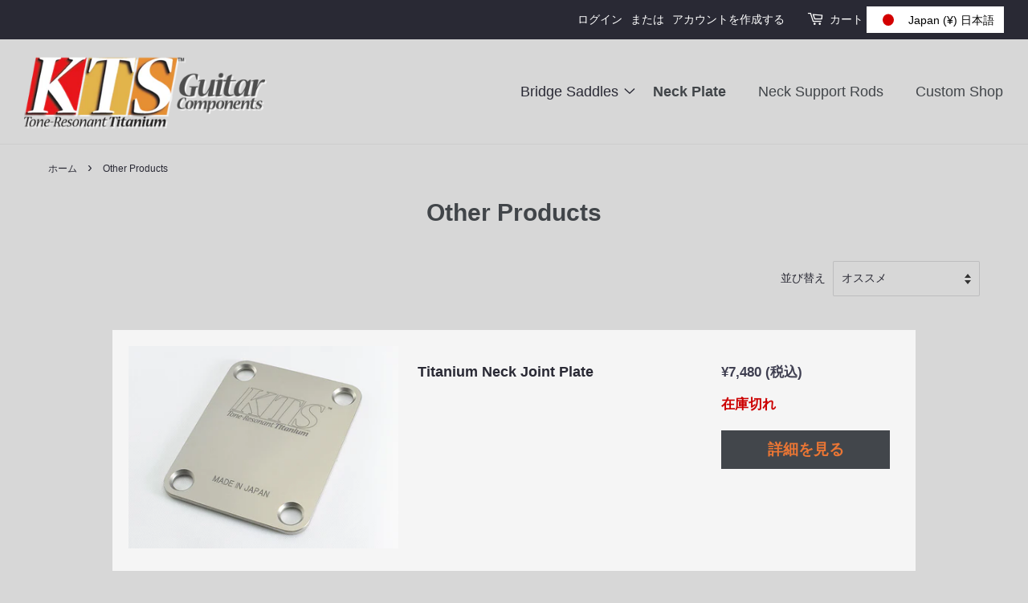

--- FILE ---
content_type: text/css
request_url: https://k-t-s.com/cdn/shop/t/10/assets/add.css?v=154956143844670653701749019817
body_size: 1376
content:
body{font-family:\30d2\30e9\30ae\30ce\89d2\30b4  Pro W3,Hiragino Kaku Gothic Pro,Osaka,\30e1\30a4\30ea\30aa,Meiryo,\ff2d\ff33  \ff30\30b4\30b7\30c3\30af,MS PGothic,san-Serif;word-wrap:break-word;overflow-wrap:break-word}a:hover,.breadcrumb a:hover,.site-nav a:hover{color:#eb7634}a[target=_blank]:after{margin:0 5px;font-family:FontAwesome;vertical-align:middle;content:"\f08e";font-size:80%}.forBanner a[target=_blank]:after{margin:0;content:""}footer a[target=_blank]:after{margin:0;content:"";font-size:0}.site-header,.site-footer{width:100%;padding:20px 0}.site-header{border-bottom:1px solid #CCC}.site-header__logo img{filter:drop-shadow(2px 2px 0px rgba(255,255,255,.7))}.main-content{max-width:1200px;padding:20px 20px 50px;margin:0 auto}dt,dd{margin:0;padding:0}.site-footer .wrapper{width:100%;max-width:1340px;margin:0 auto}.site-footer a:hover{color:#eb7634}h1{font-weight:700}h2{font-size:26px;font-size:120%;color:#292934;font-weight:700;border-bottom:3px #292934 solid;padding-bottom:6px;line-height:1.2}h4{color:#666}h3.policy{font-weight:700;font-size:26px;text-align:center}hr.policyHr{border:none;border-width:1px 0 0 0;border-top:dotted;border-color:#000}blockquote{font-style:normal;font-size:100%;line-height:1.7;font-weight:700;border-left:5px #999 solid}.fontB{font-weight:700}.fontS{font-size:80%}.fontOr{color:#fc6d04}.fontRed{color:red}.tRight{text-align:right}.tLeft{text-align:left}.tCenter{text-align:center}.sup{vertical-align:super;font-size:70%}.clearfix{display:block;clear:both}.site-nav__dropdown-grandchild{width:250px}.site-nav__dropdown li{border-bottom:1px #FFF solid}.site-nav__dropdown li:last-child{border:0}.template-index .main-content{padding-top:0}.flexslider{overflow:hidden;width:100vw;position:relative;left:50%;right:50%;margin-left:-50vw;margin-right:-50vw}.flexslider a{color:#fff}.flexslider h2{color:#fff;border-bottom:0;font-family:Lexend,sans-serif;font-size:65px;margin:0 auto;text-shadow:rgba(65,69,73,1) 4px 0px,rgba(65,69,73,1) -4px 0px,rgba(65,69,73,1) 0px -4px,rgba(65,69,73,1) 0px 4px,rgba(65,69,73,1) 4px 4px,rgba(65,69,73,1) -4px 4px,rgba(65,69,73,1) 4px -4px,rgba(65,69,73,1) -4px -4px,rgba(65,69,73,1) 2px 4px,rgba(65,69,73,1) -2px 4px,rgba(65,69,73,1) 2px -4px,rgba(65,69,73,1) -2px -4px,rgba(65,69,73,1) 4px 2px,rgba(65,69,73,1) -4px 2px,rgba(65,69,73,1) 4px -2px,rgba(65,69,73,1) -4px -2px}.flexslider img{animation:ImgAnime 1s 0s ease-in-out}@keyframes ImgAnime{0%{opacity:0;transform:scale(.9)}to{opacity:1;transform:scale(1)}}.flexslider .productName{font-size:26px;padding-top:34px}.slides__text-content--mobile{width:100%;margin:0 auto}.slides__title--mobile{border:0;font-size:30px;font-family:Lexend,sans-serif;text-shadow:rgba(255,255,255,255) 2px 2px 0}.slides__title--mobile .productName{font-size:18px}.topContainer{text-align:center;font-size:16px}.topContainer h2{font-weight:400;font-size:80px;color:#414549;border:0;text-align:center;font-family:Lexend,sans-serif;padding-bottom:6px;margin-bottom:0;line-height:1}.afterH2{font-size:19px;font-family:Lexend,sans-serif;font-weight:700;padding-bottom:.5em;line-height:1.6}.en{font-size:26px}#readArea,#whatsKTS h2{padding-bottom:30px}#lineup{width:100%;margin:0 auto;display:flex;align-content:space-between;flex-wrap:wrap;gap:1%}.lineupContainer{flex:23%;line-height:0;vertical-align:top;text-align:center}.lineupContainer img{width:100%;margin:0;padding:0}.lineupText{background-color:#fff;font-size:12.5px;padding:12px 4px 0;margin:0;line-height:1.6}.lineupText h3{font-size:26px;text-align:center;font-weight:700}#lineup img:hover{filter:alpha(opacity=80);-ms-filter:"alpha( opacity=80 )";-moz-opacity:.8;opacity:.8}.viewBtn{background-color:#42464b;text-align:center;color:#eb7634;padding:10px 5px;font-weight:700;margin:20px auto 0;font-size:19px;max-width:210px}.viewBtn:hover{filter:alpha(opacity=80);-ms-filter:"alpha( opacity=80 )";-moz-opacity:.8;opacity:.8}.line2 div{display:inline-block;width:47.5%;vertical-align:middle;margin:10px 1%}.line2 img{width:auto;max-height:700px}.slick-slide{display:block;margin:0 15px}.slickUsers{padding-top:30px}.slickUsers h3{padding-top:20px;padding-bottom:4px;text-align:center;font-weight:700;border-bottom:1px #FFF solid}.slick-slide p{text-align:left;font-size:14px}.slickUsers img{dispaly:none}.slickUsers img:hover{filter:alpha(opacity=80);-ms-filter:"alpha( opacity=80 )";-moz-opacity:.8;opacity:.8}#usersList{padding:20px 0}#usersList li{display:inline-block}#usersList li:after{content:" |"}#usersList li:last-child:after{content:""}.movie-wrap{position:relative;padding-bottom:56.25%;height:0;overflow:hidden}.movie-wrap iframe{position:absolute;top:0;left:0;width:100%;height:100%}#movieArea{display:flex;justify-content:space-around;width:100%}#movieArea .movie-wrap{width:40%;position:relative;padding-bottom:23%;height:0}.topBanner img{width:100%;max-width:360px}#pageTop{position:fixed;right:5px;bottom:20px;height:40px;text-decoration:none;font-weight:700;transform:rotate(90deg);font-size:90%;line-height:1.5rem;color:#737373;padding:0 0 0 25px;border-top:solid 1px}#pageTop:before{content:"";display:block;position:absolute;top:-1px;left:0;width:15px;border-top:solid 1px;transform:rotate(35deg);transform-origin:left top}.ktsAmerica{max-width:600px;margin:0 auto;padding-bottom:1.5em;text-align:left}.ktsAmerica .bannerImg{max-width:360px;margin:0 auto}.ktsAmerica .bannerImg{width:100%}.ktsAmerica img:hover{opacity:.8}.ktsAmerica .bannerImg a[target=_blank]:after{margin:0;content:""}.COVID{text-align:center;color:red;padding-bottom:1.5em}.COVID a{color:red}.COVID img:hover{opacity:.5}table.priceList{width:100%;margin-top:30px}table.priceList caption{text-align:right}table.priceList .pNum{width:26%}table.priceList .pName{width:38%}table.priceList .pPrice{width:18%}thead{font-size:14px}.collectionList{display:flex;flex-wrap:wrap;justify-content:space-between;align-items:center;gap:20px;padding-bottom:40px}.collectionList div{margin-top:20px;width:calc(100%/3 - 20px)}.collectionList img{width:100%;border:1px solid #ccc}@media screen and (max-width:1100px){.lineupText{font-size:12px}}@media screen and (max-width:1023px){#lineup{gap:2%;padding:0 3%}.lineupContainer{flex:36%;padding-bottom:1em}}@media screen and (max-width:850px){.topContainer p{text-align:left}.topContainer .viewBtn{text-align:center}br{display:none}br.needBr,.ktsAmerica br{display:block}footer br{display:block}.lineupText{font-size:14px}.lineupText br{display:block}.topContainer .afterH2{text-align:center}}@media screen and (max-width:670px){.beforeBr670:before{content:"\a";white-space:pre}}@media screen and (max-width:520px){.lineupContainer{flex:100%}.beforeBr:before{content:"\a";white-space:pre}.topContainer h2{font-size:50px}.usersContainer{width:100%;display:block;margin:10px 0 30px}.line2 div{width:100%;display:block}#movieArea{display:block!important}#movieArea .movie-wrap{width:100%!important;margin:0 .5% 20px;padding-bottom:56.25%}table.priceList{font-size:13px}table.priceList tr,table.priceList td{padding:4px 8px}table.priceList .pNum,table.priceList .pName,table.priceList .pPrice{font-size:13px;width:25%}.collectionList{gap:8px}.collectionList div{width:calc(50% - 4px)}}@media screen and (max-width:376px){.afterH2{font-size:15px}.en{font-size:18px}}
/*# sourceMappingURL=/cdn/shop/t/10/assets/add.css.map?v=154956143844670653701749019817 */


--- FILE ---
content_type: text/css
request_url: https://k-t-s.com/cdn/shop/t/10/assets/collections.css?v=55177063753303059241748868806
body_size: -215
content:
h1{text-align:center}.itemList{width:100%;height:auto;max-width:1000px;margin:10px auto;background-color:#f5f5f5;padding:20px 20px 0}.itemList a:hover{color:#292934}.itemList>br{display:block}.itemImg,.itemTitle,.itemPrice{display:inline-block}.itemImg{width:35%;padding-right:1%}.itemImg:hover{filter:alpha(opacity=80);-ms-filter:"alpha( opacity=80 )";-moz-opacity:.8;opacity:.8}.itemTitle{width:41%;vertical-align:top;font-size:20px;padding:20px 20px 0}.itemPrice{width:22%;vertical-align:top;font-weight:700;padding-top:20px;padding-right:0;font-size:15px}.grid-link__meta{font-size:17px;font-weight:700}.section-header__link--right{float:right;margin-bottom:20px}#fenderList{width:100%;display:grid;grid-template-columns:repeat(auto-fit,minmax(250px,1fr));grid-auto-rows:1fr;grid-gap:.8em;margin:0 auto;text-align:center;padding-top:30px}#fenderList p{font-weight:700;font-size:18px}.description{text-align:center;padding-bottom:20px}.viewBtn{padding:10px 20px;margin-top:70px;text-align:center}.sale+.viewBtn{margin-top:50px}.soldout{color:#c00}.soldout+.viewBtn{margin-top:20px}@media screen and (max-width:768px){h1,.description{text-align:left}.itemTitle{font-size:16px}.itemPrice{font-size:13px}.viewBtn{font-size:14px}}@media screen and (max-width:640px){.itemImg,.itemTitle,.itemPrice{display:block;padding-left:0;width:100%}.itemTitle,.itemPrice{padding-top:1em}.viewBtn{padding:10px;margin-top:20px;font-size:16px}}
/*# sourceMappingURL=/cdn/shop/t/10/assets/collections.css.map?v=55177063753303059241748868806 */


--- FILE ---
content_type: image/svg+xml
request_url: https://cdn3.hextom.com/img/regional_flag/ly.svg
body_size: 737
content:
<?xml version="1.0" encoding="iso-8859-1"?>
<!-- Generator: Adobe Illustrator 19.0.0, SVG Export Plug-In . SVG Version: 6.00 Build 0)  -->
<svg version="1.1" id="Layer_1" xmlns="http://www.w3.org/2000/svg" xmlns:xlink="http://www.w3.org/1999/xlink" x="0px" y="0px"
	 viewBox="0 0 512.001 512.001" style="enable-background:new 0 0 512.001 512.001;" xml:space="preserve">
<path style="fill:#73AF00;" d="M0,335.448h512v79.448c0,4.875-3.953,8.828-8.828,8.828H8.828c-4.875,0-8.828-3.953-8.828-8.828
	V335.448z"/>
<path style="fill:#FF4B55;" d="M8.828,88.276h494.345c4.875,0,8.828,3.953,8.828,8.828v79.448H0V97.103
	C0,92.228,3.953,88.276,8.828,88.276z"/>
<rect y="176.55" style="fill:#464655;" width="512" height="158.9"/>
<g>
	<path style="fill:#F5F5F5;" d="M306.058,227.432l13.286,17.379l20.745-6.944c1.16-0.388,2.146,0.924,1.452,1.93l-12.424,18.006
		l13.014,17.583c0.727,0.983-0.215,2.327-1.387,1.977l-20.963-6.251l-12.701,17.811c-0.711,0.996-2.28,0.514-2.31-0.708
		l-0.533-21.869l-20.864-6.575c-1.166-0.367-1.194-2.008-0.04-2.415l20.634-7.264l-0.193-21.875
		C303.763,226.993,305.315,226.46,306.058,227.432z"/>
	<path style="fill:#F5F5F5;" d="M270.001,298.898c-23.672,0-42.876-19.203-42.876-42.898c0-23.65,19.203-42.897,42.876-42.897
		c8.808,0,16.93,2.709,23.699,7.294c1.036,0.702,2.22-0.66,1.352-1.562c-10.116-10.517-24.434-16.934-40.309-16.392
		c-27.274,0.93-49.852,22.797-51.594,50.031c-1.996,31.194,22.703,57.118,53.455,57.118c15.148,0,28.762-6.333,38.485-16.459
		c0.858-0.895-0.327-2.236-1.354-1.54C286.959,296.185,278.824,298.898,270.001,298.898z"/>
</g>
<g>
</g>
<g>
</g>
<g>
</g>
<g>
</g>
<g>
</g>
<g>
</g>
<g>
</g>
<g>
</g>
<g>
</g>
<g>
</g>
<g>
</g>
<g>
</g>
<g>
</g>
<g>
</g>
<g>
</g>
</svg>


--- FILE ---
content_type: image/svg+xml
request_url: https://cdn3.hextom.com/img/regional_flag/bh.svg
body_size: 753
content:
<?xml version="1.0" encoding="iso-8859-1"?>
<!-- Generator: Adobe Illustrator 19.0.0, SVG Export Plug-In . SVG Version: 6.00 Build 0)  -->
<svg version="1.1" id="Capa_1" xmlns="http://www.w3.org/2000/svg" xmlns:xlink="http://www.w3.org/1999/xlink" x="0px" y="0px"
	 viewBox="0 0 512 512" style="enable-background:new 0 0 512 512;" xml:space="preserve">
<rect x="2.216" y="86.076" style="fill:#D80027;" width="509.784" height="339.848"/>
<polygon style="fill:#F0F0F0;" points="209.455,154.969 159.219,180.236 209.455,205.493 159.219,230.76 209.455,256.017 
	159.219,281.283 209.455,306.54 159.219,331.808 209.455,357.065 159.219,382.332 209.455,407.6 173.005,425.93 0,425.93 0,86.07 
	172.939,86.07 209.455,104.434 159.219,129.701 "/>
<g>
</g>
<g>
</g>
<g>
</g>
<g>
</g>
<g>
</g>
<g>
</g>
<g>
</g>
<g>
</g>
<g>
</g>
<g>
</g>
<g>
</g>
<g>
</g>
<g>
</g>
<g>
</g>
<g>
</g>
</svg>


--- FILE ---
content_type: text/javascript
request_url: https://k-t-s.com/cdn/shop/t/10/assets/tms-selector.js?v=114021461062917923781748868806
body_size: 2902
content:
var hextom_tms={selectorInsertType:"insert",regionType:"region_name_currency_symbol",availableLocalesById:{},availableLocales:[],primaryLocaleById:{},merchantSelectedLocale:"shop_base",hasFlag:"no",selectorFlagMap:{ja:"ja",en:"en"},displayType:"language_name",fontColor:"#000000",backgroundColor:"#FFFFFF",backgroundOpacity:"1.0",buttonFontColor:"#FFFFFF",buttonBackgroundColor:"#000000",selectorType:"market",selectorStyle:"popup",hasFlagRegion:"yes",defaultRegion:"JP",primaryRegionById:{},availableRegionsByCode:{},availableRegions:[],primaryDomain:"",popupEnable:!1,popupTextColor:"#000000",popupBgColor:"#FFFFFF",popupBtnTextColor:"#FFFFFF",popupBtnBgColor:"#000000",regions:[{name:"Japan",code:"JP",currency:{code:"JPY",symbol:"\xA5"},languages:{\u65E5\u672C\u8A9E:{name:"\u65E5\u672C\u8A9E (Japanese)",native_name:"\u65E5\u672C\u8A9E",code:"ja",default:!0},English:{name:"English",native_name:"English",code:"en",default:!1}},primary:!0},{name:"Australia",code:"AU",currency:{code:"AUD",symbol:"$"},languages:{\u65E5\u672C\u8A9E:{name:"\u65E5\u672C\u8A9E (Japanese)",native_name:"\u65E5\u672C\u8A9E",code:"ja",default:!0},English:{name:"English",native_name:"English",code:"en",default:!1}},primary:!1},{name:"Bulgaria",code:"BG",currency:{code:"BGN",symbol:""},languages:{\u65E5\u672C\u8A9E:{name:"\u65E5\u672C\u8A9E (Japanese)",native_name:"\u65E5\u672C\u8A9E",code:"ja",default:!0},English:{name:"English",native_name:"English",code:"en",default:!1}},primary:!1},{name:"Brazil",code:"BR",currency:{code:"BRL",symbol:"R$"},languages:{\u65E5\u672C\u8A9E:{name:"\u65E5\u672C\u8A9E (Japanese)",native_name:"\u65E5\u672C\u8A9E",code:"ja",default:!0},English:{name:"English",native_name:"English",code:"en",default:!1}},primary:!1},{name:"Canada",code:"CA",currency:{code:"CAD",symbol:"$"},languages:{\u65E5\u672C\u8A9E:{name:"\u65E5\u672C\u8A9E (Japanese)",native_name:"\u65E5\u672C\u8A9E",code:"ja",default:!0},English:{name:"English",native_name:"English",code:"en",default:!1}},primary:!1},{name:"Switzerland",code:"CH",currency:{code:"CHF",symbol:"SFr"},languages:{\u65E5\u672C\u8A9E:{name:"\u65E5\u672C\u8A9E (Japanese)",native_name:"\u65E5\u672C\u8A9E",code:"ja",default:!0},English:{name:"English",native_name:"English",code:"en",default:!1}},primary:!1},{name:"China",code:"CN",currency:{code:"CNY",symbol:"\xA5"},languages:{\u65E5\u672C\u8A9E:{name:"\u65E5\u672C\u8A9E (Japanese)",native_name:"\u65E5\u672C\u8A9E",code:"ja",default:!0},English:{name:"English",native_name:"English",code:"en",default:!1}},primary:!1},{name:"Czechia",code:"CZ",currency:{code:"CZK",symbol:"K\u010D"},languages:{\u65E5\u672C\u8A9E:{name:"\u65E5\u672C\u8A9E (Japanese)",native_name:"\u65E5\u672C\u8A9E",code:"ja",default:!0},English:{name:"English",native_name:"English",code:"en",default:!1}},primary:!1},{name:"Denmark",code:"DK",currency:{code:"DKK",symbol:"kr"},languages:{\u65E5\u672C\u8A9E:{name:"\u65E5\u672C\u8A9E (Japanese)",native_name:"\u65E5\u672C\u8A9E",code:"ja",default:!0},English:{name:"English",native_name:"English",code:"en",default:!1}},primary:!1},{name:"Egypt",code:"EG",currency:{code:"EGP",symbol:"E\xA3"},languages:{\u65E5\u672C\u8A9E:{name:"\u65E5\u672C\u8A9E (Japanese)",native_name:"\u65E5\u672C\u8A9E",code:"ja",default:!0},English:{name:"English",native_name:"English",code:"en",default:!1}},primary:!1},{name:"\xC5land Islands",code:"AX",currency:{code:"EUR",symbol:"\u20AC"},languages:{\u65E5\u672C\u8A9E:{name:"\u65E5\u672C\u8A9E (Japanese)",native_name:"\u65E5\u672C\u8A9E",code:"ja",default:!0},English:{name:"English",native_name:"English",code:"en",default:!1}},primary:!1},{name:"Andorra",code:"AD",currency:{code:"EUR",symbol:"\u20AC"},languages:{\u65E5\u672C\u8A9E:{name:"\u65E5\u672C\u8A9E (Japanese)",native_name:"\u65E5\u672C\u8A9E",code:"ja",default:!0},English:{name:"English",native_name:"English",code:"en",default:!1}},primary:!1},{name:"Austria",code:"AT",currency:{code:"EUR",symbol:"\u20AC"},languages:{\u65E5\u672C\u8A9E:{name:"\u65E5\u672C\u8A9E (Japanese)",native_name:"\u65E5\u672C\u8A9E",code:"ja",default:!0},English:{name:"English",native_name:"English",code:"en",default:!1}},primary:!1},{name:"Belgium",code:"BE",currency:{code:"EUR",symbol:"\u20AC"},languages:{\u65E5\u672C\u8A9E:{name:"\u65E5\u672C\u8A9E (Japanese)",native_name:"\u65E5\u672C\u8A9E",code:"ja",default:!0},English:{name:"English",native_name:"English",code:"en",default:!1}},primary:!1},{name:"Cyprus",code:"CY",currency:{code:"EUR",symbol:"\u20AC"},languages:{\u65E5\u672C\u8A9E:{name:"\u65E5\u672C\u8A9E (Japanese)",native_name:"\u65E5\u672C\u8A9E",code:"ja",default:!0},English:{name:"English",native_name:"English",code:"en",default:!1}},primary:!1},{name:"Estonia",code:"EE",currency:{code:"EUR",symbol:"\u20AC"},languages:{\u65E5\u672C\u8A9E:{name:"\u65E5\u672C\u8A9E (Japanese)",native_name:"\u65E5\u672C\u8A9E",code:"ja",default:!0},English:{name:"English",native_name:"English",code:"en",default:!1}},primary:!1},{name:"Finland",code:"FI",currency:{code:"EUR",symbol:"\u20AC"},languages:{\u65E5\u672C\u8A9E:{name:"\u65E5\u672C\u8A9E (Japanese)",native_name:"\u65E5\u672C\u8A9E",code:"ja",default:!0},English:{name:"English",native_name:"English",code:"en",default:!1}},primary:!1},{name:"France",code:"FR",currency:{code:"EUR",symbol:"\u20AC"},languages:{\u65E5\u672C\u8A9E:{name:"\u65E5\u672C\u8A9E (Japanese)",native_name:"\u65E5\u672C\u8A9E",code:"ja",default:!0},English:{name:"English",native_name:"English",code:"en",default:!1}},primary:!1},{name:"French Guiana",code:"GF",currency:{code:"EUR",symbol:"\u20AC"},languages:{\u65E5\u672C\u8A9E:{name:"\u65E5\u672C\u8A9E (Japanese)",native_name:"\u65E5\u672C\u8A9E",code:"ja",default:!0},English:{name:"English",native_name:"English",code:"en",default:!1}},primary:!1},{name:"French Southern Territories",code:"TF",currency:{code:"EUR",symbol:"\u20AC"},languages:{\u65E5\u672C\u8A9E:{name:"\u65E5\u672C\u8A9E (Japanese)",native_name:"\u65E5\u672C\u8A9E",code:"ja",default:!0},English:{name:"English",native_name:"English",code:"en",default:!1}},primary:!1},{name:"Germany",code:"DE",currency:{code:"EUR",symbol:"\u20AC"},languages:{\u65E5\u672C\u8A9E:{name:"\u65E5\u672C\u8A9E (Japanese)",native_name:"\u65E5\u672C\u8A9E",code:"ja",default:!0},English:{name:"English",native_name:"English",code:"en",default:!1}},primary:!1},{name:"Greece",code:"GR",currency:{code:"EUR",symbol:"\u20AC"},languages:{\u65E5\u672C\u8A9E:{name:"\u65E5\u672C\u8A9E (Japanese)",native_name:"\u65E5\u672C\u8A9E",code:"ja",default:!0},English:{name:"English",native_name:"English",code:"en",default:!1}},primary:!1},{name:"Guadeloupe",code:"GP",currency:{code:"EUR",symbol:"\u20AC"},languages:{\u65E5\u672C\u8A9E:{name:"\u65E5\u672C\u8A9E (Japanese)",native_name:"\u65E5\u672C\u8A9E",code:"ja",default:!0},English:{name:"English",native_name:"English",code:"en",default:!1}},primary:!1},{name:"Vatican City",code:"VA",currency:{code:"EUR",symbol:"\u20AC"},languages:{\u65E5\u672C\u8A9E:{name:"\u65E5\u672C\u8A9E (Japanese)",native_name:"\u65E5\u672C\u8A9E",code:"ja",default:!0},English:{name:"English",native_name:"English",code:"en",default:!1}},primary:!1},{name:"Ireland",code:"IE",currency:{code:"EUR",symbol:"\u20AC"},languages:{\u65E5\u672C\u8A9E:{name:"\u65E5\u672C\u8A9E (Japanese)",native_name:"\u65E5\u672C\u8A9E",code:"ja",default:!0},English:{name:"English",native_name:"English",code:"en",default:!1}},primary:!1},{name:"Italy",code:"IT",currency:{code:"EUR",symbol:"\u20AC"},languages:{\u65E5\u672C\u8A9E:{name:"\u65E5\u672C\u8A9E (Japanese)",native_name:"\u65E5\u672C\u8A9E",code:"ja",default:!0},English:{name:"English",native_name:"English",code:"en",default:!1}},primary:!1},{name:"Kosovo",code:"XK",currency:{code:"EUR",symbol:"\u20AC"},languages:{\u65E5\u672C\u8A9E:{name:"\u65E5\u672C\u8A9E (Japanese)",native_name:"\u65E5\u672C\u8A9E",code:"ja",default:!0},English:{name:"English",native_name:"English",code:"en",default:!1}},primary:!1},{name:"Latvia",code:"LV",currency:{code:"EUR",symbol:"\u20AC"},languages:{\u65E5\u672C\u8A9E:{name:"\u65E5\u672C\u8A9E (Japanese)",native_name:"\u65E5\u672C\u8A9E",code:"ja",default:!0},English:{name:"English",native_name:"English",code:"en",default:!1}},primary:!1},{name:"Lithuania",code:"LT",currency:{code:"EUR",symbol:"\u20AC"},languages:{\u65E5\u672C\u8A9E:{name:"\u65E5\u672C\u8A9E (Japanese)",native_name:"\u65E5\u672C\u8A9E",code:"ja",default:!0},English:{name:"English",native_name:"English",code:"en",default:!1}},primary:!1},{name:"Luxembourg",code:"LU",currency:{code:"EUR",symbol:"\u20AC"},languages:{\u65E5\u672C\u8A9E:{name:"\u65E5\u672C\u8A9E (Japanese)",native_name:"\u65E5\u672C\u8A9E",code:"ja",default:!0},English:{name:"English",native_name:"English",code:"en",default:!1}},primary:!1},{name:"Malta",code:"MT",currency:{code:"EUR",symbol:"\u20AC"},languages:{\u65E5\u672C\u8A9E:{name:"\u65E5\u672C\u8A9E (Japanese)",native_name:"\u65E5\u672C\u8A9E",code:"ja",default:!0},English:{name:"English",native_name:"English",code:"en",default:!1}},primary:!1},{name:"Martinique",code:"MQ",currency:{code:"EUR",symbol:"\u20AC"},languages:{\u65E5\u672C\u8A9E:{name:"\u65E5\u672C\u8A9E (Japanese)",native_name:"\u65E5\u672C\u8A9E",code:"ja",default:!0},English:{name:"English",native_name:"English",code:"en",default:!1}},primary:!1},{name:"Mayotte",code:"YT",currency:{code:"EUR",symbol:"\u20AC"},languages:{\u65E5\u672C\u8A9E:{name:"\u65E5\u672C\u8A9E (Japanese)",native_name:"\u65E5\u672C\u8A9E",code:"ja",default:!0},English:{name:"English",native_name:"English",code:"en",default:!1}},primary:!1},{name:"Monaco",code:"MC",currency:{code:"EUR",symbol:"\u20AC"},languages:{\u65E5\u672C\u8A9E:{name:"\u65E5\u672C\u8A9E (Japanese)",native_name:"\u65E5\u672C\u8A9E",code:"ja",default:!0},English:{name:"English",native_name:"English",code:"en",default:!1}},primary:!1},{name:"Montenegro",code:"ME",currency:{code:"EUR",symbol:"\u20AC"},languages:{\u65E5\u672C\u8A9E:{name:"\u65E5\u672C\u8A9E (Japanese)",native_name:"\u65E5\u672C\u8A9E",code:"ja",default:!0},English:{name:"English",native_name:"English",code:"en",default:!1}},primary:!1},{name:"Netherlands",code:"NL",currency:{code:"EUR",symbol:"\u20AC"},languages:{\u65E5\u672C\u8A9E:{name:"\u65E5\u672C\u8A9E (Japanese)",native_name:"\u65E5\u672C\u8A9E",code:"ja",default:!0},English:{name:"English",native_name:"English",code:"en",default:!1}},primary:!1},{name:"Portugal",code:"PT",currency:{code:"EUR",symbol:"\u20AC"},languages:{\u65E5\u672C\u8A9E:{name:"\u65E5\u672C\u8A9E (Japanese)",native_name:"\u65E5\u672C\u8A9E",code:"ja",default:!0},English:{name:"English",native_name:"English",code:"en",default:!1}},primary:!1},{name:"R\xE9union",code:"RE",currency:{code:"EUR",symbol:"\u20AC"},languages:{\u65E5\u672C\u8A9E:{name:"\u65E5\u672C\u8A9E (Japanese)",native_name:"\u65E5\u672C\u8A9E",code:"ja",default:!0},English:{name:"English",native_name:"English",code:"en",default:!1}},primary:!1},{name:"St. Barth\xE9lemy",code:"BL",currency:{code:"EUR",symbol:"\u20AC"},languages:{\u65E5\u672C\u8A9E:{name:"\u65E5\u672C\u8A9E (Japanese)",native_name:"\u65E5\u672C\u8A9E",code:"ja",default:!0},English:{name:"English",native_name:"English",code:"en",default:!1}},primary:!1},{name:"St. Martin",code:"MF",currency:{code:"EUR",symbol:"\u20AC"},languages:{\u65E5\u672C\u8A9E:{name:"\u65E5\u672C\u8A9E (Japanese)",native_name:"\u65E5\u672C\u8A9E",code:"ja",default:!0},English:{name:"English",native_name:"English",code:"en",default:!1}},primary:!1},{name:"St. Pierre & Miquelon",code:"PM",currency:{code:"EUR",symbol:"\u20AC"},languages:{\u65E5\u672C\u8A9E:{name:"\u65E5\u672C\u8A9E (Japanese)",native_name:"\u65E5\u672C\u8A9E",code:"ja",default:!0},English:{name:"English",native_name:"English",code:"en",default:!1}},primary:!1},{name:"San Marino",code:"SM",currency:{code:"EUR",symbol:"\u20AC"},languages:{\u65E5\u672C\u8A9E:{name:"\u65E5\u672C\u8A9E (Japanese)",native_name:"\u65E5\u672C\u8A9E",code:"ja",default:!0},English:{name:"English",native_name:"English",code:"en",default:!1}},primary:!1},{name:"Slovakia",code:"SK",currency:{code:"EUR",symbol:"\u20AC"},languages:{\u65E5\u672C\u8A9E:{name:"\u65E5\u672C\u8A9E (Japanese)",native_name:"\u65E5\u672C\u8A9E",code:"ja",default:!0},English:{name:"English",native_name:"English",code:"en",default:!1}},primary:!1},{name:"Slovenia",code:"SI",currency:{code:"EUR",symbol:"\u20AC"},languages:{\u65E5\u672C\u8A9E:{name:"\u65E5\u672C\u8A9E (Japanese)",native_name:"\u65E5\u672C\u8A9E",code:"ja",default:!0},English:{name:"English",native_name:"English",code:"en",default:!1}},primary:!1},{name:"Spain",code:"ES",currency:{code:"EUR",symbol:"\u20AC"},languages:{\u65E5\u672C\u8A9E:{name:"\u65E5\u672C\u8A9E (Japanese)",native_name:"\u65E5\u672C\u8A9E",code:"ja",default:!0},English:{name:"English",native_name:"English",code:"en",default:!1}},primary:!1},{name:"United Kingdom",code:"GB",currency:{code:"GBP",symbol:"\xA3"},languages:{\u65E5\u672C\u8A9E:{name:"\u65E5\u672C\u8A9E (Japanese)",native_name:"\u65E5\u672C\u8A9E",code:"ja",default:!0},English:{name:"English",native_name:"English",code:"en",default:!1}},primary:!1},{name:"Hong Kong SAR",code:"HK",currency:{code:"HKD",symbol:"HK$"},languages:{\u65E5\u672C\u8A9E:{name:"\u65E5\u672C\u8A9E (Japanese)",native_name:"\u65E5\u672C\u8A9E",code:"ja",default:!0},English:{name:"English",native_name:"English",code:"en",default:!1}},primary:!1},{name:"Croatia",code:"HR",currency:{code:"JPY",symbol:"\xA5"},languages:{\u65E5\u672C\u8A9E:{name:"\u65E5\u672C\u8A9E (Japanese)",native_name:"\u65E5\u672C\u8A9E",code:"ja",default:!0},English:{name:"English",native_name:"English",code:"en",default:!1}},primary:!1},{name:"Indonesia",code:"ID",currency:{code:"IDR",symbol:"Rp"},languages:{\u65E5\u672C\u8A9E:{name:"\u65E5\u672C\u8A9E (Japanese)",native_name:"\u65E5\u672C\u8A9E",code:"ja",default:!0},English:{name:"English",native_name:"English",code:"en",default:!1}},primary:!1},{name:"India",code:"IN",currency:{code:"INR",symbol:"\u20B9"},languages:{\u65E5\u672C\u8A9E:{name:"\u65E5\u672C\u8A9E (Japanese)",native_name:"\u65E5\u672C\u8A9E",code:"ja",default:!0},English:{name:"English",native_name:"English",code:"en",default:!1}},primary:!1},{name:"Iceland",code:"IS",currency:{code:"ISK",symbol:"kr"},languages:{\u65E5\u672C\u8A9E:{name:"\u65E5\u672C\u8A9E (Japanese)",native_name:"\u65E5\u672C\u8A9E",code:"ja",default:!0},English:{name:"English",native_name:"English",code:"en",default:!1}},primary:!1},{name:"South Korea",code:"KR",currency:{code:"KRW",symbol:"\u20A9"},languages:{\u65E5\u672C\u8A9E:{name:"\u65E5\u672C\u8A9E (Japanese)",native_name:"\u65E5\u672C\u8A9E",code:"ja",default:!0},English:{name:"English",native_name:"English",code:"en",default:!1}},primary:!1},{name:"Macao SAR",code:"MO",currency:{code:"MOP",symbol:""},languages:{\u65E5\u672C\u8A9E:{name:"\u65E5\u672C\u8A9E (Japanese)",native_name:"\u65E5\u672C\u8A9E",code:"ja",default:!0},English:{name:"English",native_name:"English",code:"en",default:!1}},primary:!1},{name:"Mexico",code:"MX",currency:{code:"MXN",symbol:"$"},languages:{\u65E5\u672C\u8A9E:{name:"\u65E5\u672C\u8A9E (Japanese)",native_name:"\u65E5\u672C\u8A9E",code:"ja",default:!0},English:{name:"English",native_name:"English",code:"en",default:!1}},primary:!1},{name:"Malaysia",code:"MY",currency:{code:"MYR",symbol:"RM"},languages:{\u65E5\u672C\u8A9E:{name:"\u65E5\u672C\u8A9E (Japanese)",native_name:"\u65E5\u672C\u8A9E",code:"ja",default:!0},English:{name:"English",native_name:"English",code:"en",default:!1}},primary:!1},{name:"Norway",code:"NO",currency:{code:"NOK",symbol:"kr"},languages:{\u65E5\u672C\u8A9E:{name:"\u65E5\u672C\u8A9E (Japanese)",native_name:"\u65E5\u672C\u8A9E",code:"ja",default:!0},English:{name:"English",native_name:"English",code:"en",default:!1}},primary:!1},{name:"Philippines",code:"PH",currency:{code:"PHP",symbol:"\u20B1"},languages:{\u65E5\u672C\u8A9E:{name:"\u65E5\u672C\u8A9E (Japanese)",native_name:"\u65E5\u672C\u8A9E",code:"ja",default:!0},English:{name:"English",native_name:"English",code:"en",default:!1}},primary:!1},{name:"Poland",code:"PL",currency:{code:"PLN",symbol:"z\u0142"},languages:{\u65E5\u672C\u8A9E:{name:"\u65E5\u672C\u8A9E (Japanese)",native_name:"\u65E5\u672C\u8A9E",code:"ja",default:!0},English:{name:"English",native_name:"English",code:"en",default:!1}},primary:!1},{name:"Romania",code:"RO",currency:{code:"RON",symbol:"lei"},languages:{\u65E5\u672C\u8A9E:{name:"\u65E5\u672C\u8A9E (Japanese)",native_name:"\u65E5\u672C\u8A9E",code:"ja",default:!0},English:{name:"English",native_name:"English",code:"en",default:!1}},primary:!1},{name:"Russia",code:"RU",currency:{code:"RUB",symbol:"\u20BD"},languages:{\u65E5\u672C\u8A9E:{name:"\u65E5\u672C\u8A9E (Japanese)",native_name:"\u65E5\u672C\u8A9E",code:"ja",default:!0},English:{name:"English",native_name:"English",code:"en",default:!1}},primary:!1},{name:"Sweden",code:"SE",currency:{code:"SEK",symbol:"kr"},languages:{\u65E5\u672C\u8A9E:{name:"\u65E5\u672C\u8A9E (Japanese)",native_name:"\u65E5\u672C\u8A9E",code:"ja",default:!0},English:{name:"English",native_name:"English",code:"en",default:!1}},primary:!1},{name:"Singapore",code:"SG",currency:{code:"SGD",symbol:"$"},languages:{\u65E5\u672C\u8A9E:{name:"\u65E5\u672C\u8A9E (Japanese)",native_name:"\u65E5\u672C\u8A9E",code:"ja",default:!0},English:{name:"English",native_name:"English",code:"en",default:!1}},primary:!1},{name:"Thailand",code:"TH",currency:{code:"THB",symbol:"\u0E3F"},languages:{\u65E5\u672C\u8A9E:{name:"\u65E5\u672C\u8A9E (Japanese)",native_name:"\u65E5\u672C\u8A9E",code:"ja",default:!0},English:{name:"English",native_name:"English",code:"en",default:!1}},primary:!1},{name:"Turkey",code:"TR",currency:{code:"TRY",symbol:"\u20BA"},languages:{\u65E5\u672C\u8A9E:{name:"\u65E5\u672C\u8A9E (Japanese)",native_name:"\u65E5\u672C\u8A9E",code:"ja",default:!0},English:{name:"English",native_name:"English",code:"en",default:!1}},primary:!1},{name:"Taiwan",code:"TW",currency:{code:"TWD",symbol:"$"},languages:{\u65E5\u672C\u8A9E:{name:"\u65E5\u672C\u8A9E (Japanese)",native_name:"\u65E5\u672C\u8A9E",code:"ja",default:!0},English:{name:"English",native_name:"English",code:"en",default:!1}},primary:!1},{name:"Ukraine",code:"UA",currency:{code:"UAH",symbol:"\u20B4"},languages:{\u65E5\u672C\u8A9E:{name:"\u65E5\u672C\u8A9E (Japanese)",native_name:"\u65E5\u672C\u8A9E",code:"ja",default:!0},English:{name:"English",native_name:"English",code:"en",default:!1}},primary:!1},{name:"United States",code:"US",currency:{code:"USD",symbol:"$"},languages:{\u65E5\u672C\u8A9E:{name:"\u65E5\u672C\u8A9E (Japanese)",native_name:"\u65E5\u672C\u8A9E",code:"ja",default:!0},English:{name:"English",native_name:"English",code:"en",default:!1}},primary:!1},{name:"South Africa",code:"ZA",currency:{code:"ZAR",symbol:"R"},languages:{\u65E5\u672C\u8A9E:{name:"\u65E5\u672C\u8A9E (Japanese)",native_name:"\u65E5\u672C\u8A9E",code:"ja",default:!0},English:{name:"English",native_name:"English",code:"en",default:!1}},primary:!1},{name:"Ascension Island",code:"AC",currency:{code:"SHP",symbol:"\xA3"},languages:{\u65E5\u672C\u8A9E:{name:"\u65E5\u672C\u8A9E (Japanese)",native_name:"\u65E5\u672C\u8A9E",code:"ja",default:!0},English:{name:"English",native_name:"English",code:"en",default:!1}},primary:!1},{name:"United Arab Emirates",code:"AE",currency:{code:"AED",symbol:""},languages:{\u65E5\u672C\u8A9E:{name:"\u65E5\u672C\u8A9E (Japanese)",native_name:"\u65E5\u672C\u8A9E",code:"ja",default:!0},English:{name:"English",native_name:"English",code:"en",default:!1}},primary:!1},{name:"Afghanistan",code:"AF",currency:{code:"AFN",symbol:""},languages:{\u65E5\u672C\u8A9E:{name:"\u65E5\u672C\u8A9E (Japanese)",native_name:"\u65E5\u672C\u8A9E",code:"ja",default:!0},English:{name:"English",native_name:"English",code:"en",default:!1}},primary:!1},{name:"Antigua & Barbuda",code:"AG",currency:{code:"XCD",symbol:"$"},languages:{\u65E5\u672C\u8A9E:{name:"\u65E5\u672C\u8A9E (Japanese)",native_name:"\u65E5\u672C\u8A9E",code:"ja",default:!0},English:{name:"English",native_name:"English",code:"en",default:!1}},primary:!1},{name:"Anguilla",code:"AI",currency:{code:"XCD",symbol:"$"},languages:{\u65E5\u672C\u8A9E:{name:"\u65E5\u672C\u8A9E (Japanese)",native_name:"\u65E5\u672C\u8A9E",code:"ja",default:!0},English:{name:"English",native_name:"English",code:"en",default:!1}},primary:!1},{name:"Albania",code:"AL",currency:{code:"ALL",symbol:""},languages:{\u65E5\u672C\u8A9E:{name:"\u65E5\u672C\u8A9E (Japanese)",native_name:"\u65E5\u672C\u8A9E",code:"ja",default:!0},English:{name:"English",native_name:"English",code:"en",default:!1}},primary:!1},{name:"Armenia",code:"AM",currency:{code:"AMD",symbol:""},languages:{\u65E5\u672C\u8A9E:{name:"\u65E5\u672C\u8A9E (Japanese)",native_name:"\u65E5\u672C\u8A9E",code:"ja",default:!0},English:{name:"English",native_name:"English",code:"en",default:!1}},primary:!1},{name:"Angola",code:"AO",currency:{code:"AOA",symbol:"Kz"},languages:{\u65E5\u672C\u8A9E:{name:"\u65E5\u672C\u8A9E (Japanese)",native_name:"\u65E5\u672C\u8A9E",code:"ja",default:!0},English:{name:"English",native_name:"English",code:"en",default:!1}},primary:!1},{name:"Argentina",code:"AR",currency:{code:"ARS",symbol:"$"},languages:{\u65E5\u672C\u8A9E:{name:"\u65E5\u672C\u8A9E (Japanese)",native_name:"\u65E5\u672C\u8A9E",code:"ja",default:!0},English:{name:"English",native_name:"English",code:"en",default:!1}},primary:!1},{name:"Aruba",code:"AW",currency:{code:"AWG",symbol:""},languages:{\u65E5\u672C\u8A9E:{name:"\u65E5\u672C\u8A9E (Japanese)",native_name:"\u65E5\u672C\u8A9E",code:"ja",default:!0},English:{name:"English",native_name:"English",code:"en",default:!1}},primary:!1},{name:"Azerbaijan",code:"AZ",currency:{code:"AZN",symbol:""},languages:{\u65E5\u672C\u8A9E:{name:"\u65E5\u672C\u8A9E (Japanese)",native_name:"\u65E5\u672C\u8A9E",code:"ja",default:!0},English:{name:"English",native_name:"English",code:"en",default:!1}},primary:!1},{name:"Bosnia & Herzegovina",code:"BA",currency:{code:"BAM",symbol:"KM"},languages:{\u65E5\u672C\u8A9E:{name:"\u65E5\u672C\u8A9E (Japanese)",native_name:"\u65E5\u672C\u8A9E",code:"ja",default:!0},English:{name:"English",native_name:"English",code:"en",default:!1}},primary:!1},{name:"Barbados",code:"BB",currency:{code:"BBD",symbol:"$"},languages:{\u65E5\u672C\u8A9E:{name:"\u65E5\u672C\u8A9E (Japanese)",native_name:"\u65E5\u672C\u8A9E",code:"ja",default:!0},English:{name:"English",native_name:"English",code:"en",default:!1}},primary:!1},{name:"Bangladesh",code:"BD",currency:{code:"BDT",symbol:"\u09F3"},languages:{\u65E5\u672C\u8A9E:{name:"\u65E5\u672C\u8A9E (Japanese)",native_name:"\u65E5\u672C\u8A9E",code:"ja",default:!0},English:{name:"English",native_name:"English",code:"en",default:!1}},primary:!1},{name:"Burkina Faso",code:"BF",currency:{code:"XOF",symbol:"CFA"},languages:{\u65E5\u672C\u8A9E:{name:"\u65E5\u672C\u8A9E (Japanese)",native_name:"\u65E5\u672C\u8A9E",code:"ja",default:!0},English:{name:"English",native_name:"English",code:"en",default:!1}},primary:!1},{name:"Bahrain",code:"BH",currency:{code:"BHD",symbol:""},languages:{\u65E5\u672C\u8A9E:{name:"\u65E5\u672C\u8A9E (Japanese)",native_name:"\u65E5\u672C\u8A9E",code:"ja",default:!0},English:{name:"English",native_name:"English",code:"en",default:!1}},primary:!1},{name:"Burundi",code:"BI",currency:{code:"BIF",symbol:""},languages:{\u65E5\u672C\u8A9E:{name:"\u65E5\u672C\u8A9E (Japanese)",native_name:"\u65E5\u672C\u8A9E",code:"ja",default:!0},English:{name:"English",native_name:"English",code:"en",default:!1}},primary:!1},{name:"Benin",code:"BJ",currency:{code:"XOF",symbol:"CFA"},languages:{\u65E5\u672C\u8A9E:{name:"\u65E5\u672C\u8A9E (Japanese)",native_name:"\u65E5\u672C\u8A9E",code:"ja",default:!0},English:{name:"English",native_name:"English",code:"en",default:!1}},primary:!1},{name:"Bermuda",code:"BM",currency:{code:"USD",symbol:"$"},languages:{\u65E5\u672C\u8A9E:{name:"\u65E5\u672C\u8A9E (Japanese)",native_name:"\u65E5\u672C\u8A9E",code:"ja",default:!0},English:{name:"English",native_name:"English",code:"en",default:!1}},primary:!1},{name:"Brunei",code:"BN",currency:{code:"BND",symbol:"$"},languages:{\u65E5\u672C\u8A9E:{name:"\u65E5\u672C\u8A9E (Japanese)",native_name:"\u65E5\u672C\u8A9E",code:"ja",default:!0},English:{name:"English",native_name:"English",code:"en",default:!1}},primary:!1},{name:"Bolivia",code:"BO",currency:{code:"BOB",symbol:"Bs"},languages:{\u65E5\u672C\u8A9E:{name:"\u65E5\u672C\u8A9E (Japanese)",native_name:"\u65E5\u672C\u8A9E",code:"ja",default:!0},English:{name:"English",native_name:"English",code:"en",default:!1}},primary:!1},{name:"Caribbean Netherlands",code:"BQ",currency:{code:"USD",symbol:"$"},languages:{\u65E5\u672C\u8A9E:{name:"\u65E5\u672C\u8A9E (Japanese)",native_name:"\u65E5\u672C\u8A9E",code:"ja",default:!0},English:{name:"English",native_name:"English",code:"en",default:!1}},primary:!1},{name:"Bahamas",code:"BS",currency:{code:"BSD",symbol:"$"},languages:{\u65E5\u672C\u8A9E:{name:"\u65E5\u672C\u8A9E (Japanese)",native_name:"\u65E5\u672C\u8A9E",code:"ja",default:!0},English:{name:"English",native_name:"English",code:"en",default:!1}},primary:!1},{name:"Bhutan",code:"BT",currency:{code:"BTN",symbol:""},languages:{\u65E5\u672C\u8A9E:{name:"\u65E5\u672C\u8A9E (Japanese)",native_name:"\u65E5\u672C\u8A9E",code:"ja",default:!0},English:{name:"English",native_name:"English",code:"en",default:!1}},primary:!1},{name:"Botswana",code:"BW",currency:{code:"BWP",symbol:"P"},languages:{\u65E5\u672C\u8A9E:{name:"\u65E5\u672C\u8A9E (Japanese)",native_name:"\u65E5\u672C\u8A9E",code:"ja",default:!0},English:{name:"English",native_name:"English",code:"en",default:!1}},primary:!1},{name:"Belarus",code:"BY",currency:{code:"BYN",symbol:"\u0440."},languages:{\u65E5\u672C\u8A9E:{name:"\u65E5\u672C\u8A9E (Japanese)",native_name:"\u65E5\u672C\u8A9E",code:"ja",default:!0},English:{name:"English",native_name:"English",code:"en",default:!1}},primary:!1},{name:"Belize",code:"BZ",currency:{code:"BZD",symbol:"$"},languages:{\u65E5\u672C\u8A9E:{name:"\u65E5\u672C\u8A9E (Japanese)",native_name:"\u65E5\u672C\u8A9E",code:"ja",default:!0},English:{name:"English",native_name:"English",code:"en",default:!1}},primary:!1},{name:"Cocos (Keeling) Islands",code:"CC",currency:{code:"AUD",symbol:"$"},languages:{\u65E5\u672C\u8A9E:{name:"\u65E5\u672C\u8A9E (Japanese)",native_name:"\u65E5\u672C\u8A9E",code:"ja",default:!0},English:{name:"English",native_name:"English",code:"en",default:!1}},primary:!1},{name:"Congo - Kinshasa",code:"CD",currency:{code:"CDF",symbol:""},languages:{\u65E5\u672C\u8A9E:{name:"\u65E5\u672C\u8A9E (Japanese)",native_name:"\u65E5\u672C\u8A9E",code:"ja",default:!0},English:{name:"English",native_name:"English",code:"en",default:!1}},primary:!1},{name:"Central African Republic",code:"CF",currency:{code:"XAF",symbol:"FCFA"},languages:{\u65E5\u672C\u8A9E:{name:"\u65E5\u672C\u8A9E (Japanese)",native_name:"\u65E5\u672C\u8A9E",code:"ja",default:!0},English:{name:"English",native_name:"English",code:"en",default:!1}},primary:!1},{name:"Congo - Brazzaville",code:"CG",currency:{code:"XAF",symbol:"FCFA"},languages:{\u65E5\u672C\u8A9E:{name:"\u65E5\u672C\u8A9E (Japanese)",native_name:"\u65E5\u672C\u8A9E",code:"ja",default:!0},English:{name:"English",native_name:"English",code:"en",default:!1}},primary:!1},{name:"C\xF4te d\u2019Ivoire",code:"CI",currency:{code:"XOF",symbol:"CFA"},languages:{\u65E5\u672C\u8A9E:{name:"\u65E5\u672C\u8A9E (Japanese)",native_name:"\u65E5\u672C\u8A9E",code:"ja",default:!0},English:{name:"English",native_name:"English",code:"en",default:!1}},primary:!1},{name:"Cook Islands",code:"CK",currency:{code:"NZD",symbol:"$"},languages:{\u65E5\u672C\u8A9E:{name:"\u65E5\u672C\u8A9E (Japanese)",native_name:"\u65E5\u672C\u8A9E",code:"ja",default:!0},English:{name:"English",native_name:"English",code:"en",default:!1}},primary:!1},{name:"Chile",code:"CL",currency:{code:"CLP",symbol:"$"},languages:{\u65E5\u672C\u8A9E:{name:"\u65E5\u672C\u8A9E (Japanese)",native_name:"\u65E5\u672C\u8A9E",code:"ja",default:!0},English:{name:"English",native_name:"English",code:"en",default:!1}},primary:!1},{name:"Cameroon",code:"CM",currency:{code:"XAF",symbol:"FCFA"},languages:{\u65E5\u672C\u8A9E:{name:"\u65E5\u672C\u8A9E (Japanese)",native_name:"\u65E5\u672C\u8A9E",code:"ja",default:!0},English:{name:"English",native_name:"English",code:"en",default:!1}},primary:!1},{name:"Colombia",code:"CO",currency:{code:"COP",symbol:"$"},languages:{\u65E5\u672C\u8A9E:{name:"\u65E5\u672C\u8A9E (Japanese)",native_name:"\u65E5\u672C\u8A9E",code:"ja",default:!0},English:{name:"English",native_name:"English",code:"en",default:!1}},primary:!1},{name:"Costa Rica",code:"CR",currency:{code:"CRC",symbol:"\u20A1"},languages:{\u65E5\u672C\u8A9E:{name:"\u65E5\u672C\u8A9E (Japanese)",native_name:"\u65E5\u672C\u8A9E",code:"ja",default:!0},English:{name:"English",native_name:"English",code:"en",default:!1}},primary:!1},{name:"Cape Verde",code:"CV",currency:{code:"CVE",symbol:""},languages:{\u65E5\u672C\u8A9E:{name:"\u65E5\u672C\u8A9E (Japanese)",native_name:"\u65E5\u672C\u8A9E",code:"ja",default:!0},English:{name:"English",native_name:"English",code:"en",default:!1}},primary:!1},{name:"Cura\xE7ao",code:"CW",currency:{code:"ANG",symbol:""},languages:{\u65E5\u672C\u8A9E:{name:"\u65E5\u672C\u8A9E (Japanese)",native_name:"\u65E5\u672C\u8A9E",code:"ja",default:!0},English:{name:"English",native_name:"English",code:"en",default:!1}},primary:!1},{name:"Christmas Island",code:"CX",currency:{code:"AUD",symbol:"$"},languages:{\u65E5\u672C\u8A9E:{name:"\u65E5\u672C\u8A9E (Japanese)",native_name:"\u65E5\u672C\u8A9E",code:"ja",default:!0},English:{name:"English",native_name:"English",code:"en",default:!1}},primary:!1},{name:"Djibouti",code:"DJ",currency:{code:"DJF",symbol:""},languages:{\u65E5\u672C\u8A9E:{name:"\u65E5\u672C\u8A9E (Japanese)",native_name:"\u65E5\u672C\u8A9E",code:"ja",default:!0},English:{name:"English",native_name:"English",code:"en",default:!1}},primary:!1},{name:"Dominica",code:"DM",currency:{code:"XCD",symbol:"$"},languages:{\u65E5\u672C\u8A9E:{name:"\u65E5\u672C\u8A9E (Japanese)",native_name:"\u65E5\u672C\u8A9E",code:"ja",default:!0},English:{name:"English",native_name:"English",code:"en",default:!1}},primary:!1},{name:"Dominican Republic",code:"DO",currency:{code:"DOP",symbol:"$"},languages:{\u65E5\u672C\u8A9E:{name:"\u65E5\u672C\u8A9E (Japanese)",native_name:"\u65E5\u672C\u8A9E",code:"ja",default:!0},English:{name:"English",native_name:"English",code:"en",default:!1}},primary:!1},{name:"Algeria",code:"DZ",currency:{code:"DZD",symbol:""},languages:{\u65E5\u672C\u8A9E:{name:"\u65E5\u672C\u8A9E (Japanese)",native_name:"\u65E5\u672C\u8A9E",code:"ja",default:!0},English:{name:"English",native_name:"English",code:"en",default:!1}},primary:!1},{name:"Ecuador",code:"EC",currency:{code:"USD",symbol:"$"},languages:{\u65E5\u672C\u8A9E:{name:"\u65E5\u672C\u8A9E (Japanese)",native_name:"\u65E5\u672C\u8A9E",code:"ja",default:!0},English:{name:"English",native_name:"English",code:"en",default:!1}},primary:!1},{name:"Western Sahara",code:"EH",currency:{code:"MAD",symbol:""},languages:{\u65E5\u672C\u8A9E:{name:"\u65E5\u672C\u8A9E (Japanese)",native_name:"\u65E5\u672C\u8A9E",code:"ja",default:!0},English:{name:"English",native_name:"English",code:"en",default:!1}},primary:!1},{name:"Eritrea",code:"ER",currency:{code:"ERN",symbol:""},languages:{\u65E5\u672C\u8A9E:{name:"\u65E5\u672C\u8A9E (Japanese)",native_name:"\u65E5\u672C\u8A9E",code:"ja",default:!0},English:{name:"English",native_name:"English",code:"en",default:!1}},primary:!1},{name:"Ethiopia",code:"ET",currency:{code:"ETB",symbol:""},languages:{\u65E5\u672C\u8A9E:{name:"\u65E5\u672C\u8A9E (Japanese)",native_name:"\u65E5\u672C\u8A9E",code:"ja",default:!0},English:{name:"English",native_name:"English",code:"en",default:!1}},primary:!1},{name:"Fiji",code:"FJ",currency:{code:"FJD",symbol:"$"},languages:{\u65E5\u672C\u8A9E:{name:"\u65E5\u672C\u8A9E (Japanese)",native_name:"\u65E5\u672C\u8A9E",code:"ja",default:!0},English:{name:"English",native_name:"English",code:"en",default:!1}},primary:!1},{name:"Falkland Islands",code:"FK",currency:{code:"FKP",symbol:"\xA3"},languages:{\u65E5\u672C\u8A9E:{name:"\u65E5\u672C\u8A9E (Japanese)",native_name:"\u65E5\u672C\u8A9E",code:"ja",default:!0},English:{name:"English",native_name:"English",code:"en",default:!1}},primary:!1},{name:"Faroe Islands",code:"FO",currency:{code:"DKK",symbol:"kr"},languages:{\u65E5\u672C\u8A9E:{name:"\u65E5\u672C\u8A9E (Japanese)",native_name:"\u65E5\u672C\u8A9E",code:"ja",default:!0},English:{name:"English",native_name:"English",code:"en",default:!1}},primary:!1},{name:"Gabon",code:"GA",currency:{code:"XOF",symbol:"CFA"},languages:{\u65E5\u672C\u8A9E:{name:"\u65E5\u672C\u8A9E (Japanese)",native_name:"\u65E5\u672C\u8A9E",code:"ja",default:!0},English:{name:"English",native_name:"English",code:"en",default:!1}},primary:!1},{name:"Grenada",code:"GD",currency:{code:"XCD",symbol:"$"},languages:{\u65E5\u672C\u8A9E:{name:"\u65E5\u672C\u8A9E (Japanese)",native_name:"\u65E5\u672C\u8A9E",code:"ja",default:!0},English:{name:"English",native_name:"English",code:"en",default:!1}},primary:!1},{name:"Georgia",code:"GE",currency:{code:"GEL",symbol:"\u20BE"},languages:{\u65E5\u672C\u8A9E:{name:"\u65E5\u672C\u8A9E (Japanese)",native_name:"\u65E5\u672C\u8A9E",code:"ja",default:!0},English:{name:"English",native_name:"English",code:"en",default:!1}},primary:!1},{name:"Guernsey",code:"GG",currency:{code:"GBP",symbol:"\xA3"},languages:{\u65E5\u672C\u8A9E:{name:"\u65E5\u672C\u8A9E (Japanese)",native_name:"\u65E5\u672C\u8A9E",code:"ja",default:!0},English:{name:"English",native_name:"English",code:"en",default:!1}},primary:!1},{name:"Ghana",code:"GH",currency:{code:"GHS",symbol:""},languages:{\u65E5\u672C\u8A9E:{name:"\u65E5\u672C\u8A9E (Japanese)",native_name:"\u65E5\u672C\u8A9E",code:"ja",default:!0},English:{name:"English",native_name:"English",code:"en",default:!1}},primary:!1},{name:"Gibraltar",code:"GI",currency:{code:"GBP",symbol:"\xA3"},languages:{\u65E5\u672C\u8A9E:{name:"\u65E5\u672C\u8A9E (Japanese)",native_name:"\u65E5\u672C\u8A9E",code:"ja",default:!0},English:{name:"English",native_name:"English",code:"en",default:!1}},primary:!1},{name:"Greenland",code:"GL",currency:{code:"DKK",symbol:"kr"},languages:{\u65E5\u672C\u8A9E:{name:"\u65E5\u672C\u8A9E (Japanese)",native_name:"\u65E5\u672C\u8A9E",code:"ja",default:!0},English:{name:"English",native_name:"English",code:"en",default:!1}},primary:!1},{name:"Gambia",code:"GM",currency:{code:"GMD",symbol:""},languages:{\u65E5\u672C\u8A9E:{name:"\u65E5\u672C\u8A9E (Japanese)",native_name:"\u65E5\u672C\u8A9E",code:"ja",default:!0},English:{name:"English",native_name:"English",code:"en",default:!1}},primary:!1},{name:"Guinea",code:"GN",currency:{code:"GNF",symbol:"FG"},languages:{\u65E5\u672C\u8A9E:{name:"\u65E5\u672C\u8A9E (Japanese)",native_name:"\u65E5\u672C\u8A9E",code:"ja",default:!0},English:{name:"English",native_name:"English",code:"en",default:!1}},primary:!1},{name:"Equatorial Guinea",code:"GQ",currency:{code:"XAF",symbol:"FCFA"},languages:{\u65E5\u672C\u8A9E:{name:"\u65E5\u672C\u8A9E (Japanese)",native_name:"\u65E5\u672C\u8A9E",code:"ja",default:!0},English:{name:"English",native_name:"English",code:"en",default:!1}},primary:!1},{name:"South Georgia & South Sandwich Islands",code:"GS",currency:{code:"GBP",symbol:"\xA3"},languages:{\u65E5\u672C\u8A9E:{name:"\u65E5\u672C\u8A9E (Japanese)",native_name:"\u65E5\u672C\u8A9E",code:"ja",default:!0},English:{name:"English",native_name:"English",code:"en",default:!1}},primary:!1},{name:"Guatemala",code:"GT",currency:{code:"GTQ",symbol:"Q"},languages:{\u65E5\u672C\u8A9E:{name:"\u65E5\u672C\u8A9E (Japanese)",native_name:"\u65E5\u672C\u8A9E",code:"ja",default:!0},English:{name:"English",native_name:"English",code:"en",default:!1}},primary:!1},{name:"Guinea-Bissau",code:"GW",currency:{code:"XOF",symbol:"CFA"},languages:{\u65E5\u672C\u8A9E:{name:"\u65E5\u672C\u8A9E (Japanese)",native_name:"\u65E5\u672C\u8A9E",code:"ja",default:!0},English:{name:"English",native_name:"English",code:"en",default:!1}},primary:!1},{name:"Guyana",code:"GY",currency:{code:"GYD",symbol:"$"},languages:{\u65E5\u672C\u8A9E:{name:"\u65E5\u672C\u8A9E (Japanese)",native_name:"\u65E5\u672C\u8A9E",code:"ja",default:!0},English:{name:"English",native_name:"English",code:"en",default:!1}},primary:!1},{name:"Honduras",code:"HN",currency:{code:"HNL",symbol:"L"},languages:{\u65E5\u672C\u8A9E:{name:"\u65E5\u672C\u8A9E (Japanese)",native_name:"\u65E5\u672C\u8A9E",code:"ja",default:!0},English:{name:"English",native_name:"English",code:"en",default:!1}},primary:!1},{name:"Haiti",code:"HT",currency:{code:"HTG",symbol:""},languages:{\u65E5\u672C\u8A9E:{name:"\u65E5\u672C\u8A9E (Japanese)",native_name:"\u65E5\u672C\u8A9E",code:"ja",default:!0},English:{name:"English",native_name:"English",code:"en",default:!1}},primary:!1},{name:"Hungary",code:"HU",currency:{code:"HUF",symbol:"Ft"},languages:{\u65E5\u672C\u8A9E:{name:"\u65E5\u672C\u8A9E (Japanese)",native_name:"\u65E5\u672C\u8A9E",code:"ja",default:!0},English:{name:"English",native_name:"English",code:"en",default:!1}},primary:!1},{name:"Israel",code:"IL",currency:{code:"ILS",symbol:"\u20AA"},languages:{\u65E5\u672C\u8A9E:{name:"\u65E5\u672C\u8A9E (Japanese)",native_name:"\u65E5\u672C\u8A9E",code:"ja",default:!0},English:{name:"English",native_name:"English",code:"en",default:!1}},primary:!1},{name:"Isle of Man",code:"IM",currency:{code:"GBP",symbol:"\xA3"},languages:{\u65E5\u672C\u8A9E:{name:"\u65E5\u672C\u8A9E (Japanese)",native_name:"\u65E5\u672C\u8A9E",code:"ja",default:!0},English:{name:"English",native_name:"English",code:"en",default:!1}},primary:!1},{name:"British Indian Ocean Territory",code:"IO",currency:{code:"USD",symbol:"$"},languages:{\u65E5\u672C\u8A9E:{name:"\u65E5\u672C\u8A9E (Japanese)",native_name:"\u65E5\u672C\u8A9E",code:"ja",default:!0},English:{name:"English",native_name:"English",code:"en",default:!1}},primary:!1},{name:"Iraq",code:"IQ",currency:{code:"IQD",symbol:""},languages:{\u65E5\u672C\u8A9E:{name:"\u65E5\u672C\u8A9E (Japanese)",native_name:"\u65E5\u672C\u8A9E",code:"ja",default:!0},English:{name:"English",native_name:"English",code:"en",default:!1}},primary:!1},{name:"Jersey",code:"JE",currency:{code:"JEP",symbol:"\xA3"},languages:{\u65E5\u672C\u8A9E:{name:"\u65E5\u672C\u8A9E (Japanese)",native_name:"\u65E5\u672C\u8A9E",code:"ja",default:!0},English:{name:"English",native_name:"English",code:"en",default:!1}},primary:!1},{name:"Jamaica",code:"JM",currency:{code:"JMD",symbol:"$"},languages:{\u65E5\u672C\u8A9E:{name:"\u65E5\u672C\u8A9E (Japanese)",native_name:"\u65E5\u672C\u8A9E",code:"ja",default:!0},English:{name:"English",native_name:"English",code:"en",default:!1}},primary:!1},{name:"Jordan",code:"JO",currency:{code:"JOD",symbol:""},languages:{\u65E5\u672C\u8A9E:{name:"\u65E5\u672C\u8A9E (Japanese)",native_name:"\u65E5\u672C\u8A9E",code:"ja",default:!0},English:{name:"English",native_name:"English",code:"en",default:!1}},primary:!1},{name:"Kenya",code:"KE",currency:{code:"KES",symbol:""},languages:{\u65E5\u672C\u8A9E:{name:"\u65E5\u672C\u8A9E (Japanese)",native_name:"\u65E5\u672C\u8A9E",code:"ja",default:!0},English:{name:"English",native_name:"English",code:"en",default:!1}},primary:!1},{name:"Kyrgyzstan",code:"KG",currency:{code:"KGS",symbol:""},languages:{\u65E5\u672C\u8A9E:{name:"\u65E5\u672C\u8A9E (Japanese)",native_name:"\u65E5\u672C\u8A9E",code:"ja",default:!0},English:{name:"English",native_name:"English",code:"en",default:!1}},primary:!1},{name:"Cambodia",code:"KH",currency:{code:"KHR",symbol:"\u17DB"},languages:{\u65E5\u672C\u8A9E:{name:"\u65E5\u672C\u8A9E (Japanese)",native_name:"\u65E5\u672C\u8A9E",code:"ja",default:!0},English:{name:"English",native_name:"English",code:"en",default:!1}},primary:!1},{name:"Kiribati",code:"KI",currency:{code:"KID",symbol:"$"},languages:{\u65E5\u672C\u8A9E:{name:"\u65E5\u672C\u8A9E (Japanese)",native_name:"\u65E5\u672C\u8A9E",code:"ja",default:!0},English:{name:"English",native_name:"English",code:"en",default:!1}},primary:!1},{name:"Comoros",code:"KM",currency:{code:"KMF",symbol:"CF"},languages:{\u65E5\u672C\u8A9E:{name:"\u65E5\u672C\u8A9E (Japanese)",native_name:"\u65E5\u672C\u8A9E",code:"ja",default:!0},English:{name:"English",native_name:"English",code:"en",default:!1}},primary:!1},{name:"St. Kitts & Nevis",code:"KN",currency:{code:"XCD",symbol:"$"},languages:{\u65E5\u672C\u8A9E:{name:"\u65E5\u672C\u8A9E (Japanese)",native_name:"\u65E5\u672C\u8A9E",code:"ja",default:!0},English:{name:"English",native_name:"English",code:"en",default:!1}},primary:!1},{name:"Kuwait",code:"KW",currency:{code:"KWD",symbol:""},languages:{\u65E5\u672C\u8A9E:{name:"\u65E5\u672C\u8A9E (Japanese)",native_name:"\u65E5\u672C\u8A9E",code:"ja",default:!0},English:{name:"English",native_name:"English",code:"en",default:!1}},primary:!1},{name:"Cayman Islands",code:"KY",currency:{code:"KYD",symbol:"$"},languages:{\u65E5\u672C\u8A9E:{name:"\u65E5\u672C\u8A9E (Japanese)",native_name:"\u65E5\u672C\u8A9E",code:"ja",default:!0},English:{name:"English",native_name:"English",code:"en",default:!1}},primary:!1},{name:"Kazakhstan",code:"KZ",currency:{code:"KZT",symbol:"\u20B8"},languages:{\u65E5\u672C\u8A9E:{name:"\u65E5\u672C\u8A9E (Japanese)",native_name:"\u65E5\u672C\u8A9E",code:"ja",default:!0},English:{name:"English",native_name:"English",code:"en",default:!1}},primary:!1},{name:"Laos",code:"LA",currency:{code:"LAK",symbol:"\u20AD"},languages:{\u65E5\u672C\u8A9E:{name:"\u65E5\u672C\u8A9E (Japanese)",native_name:"\u65E5\u672C\u8A9E",code:"ja",default:!0},English:{name:"English",native_name:"English",code:"en",default:!1}},primary:!1},{name:"Lebanon",code:"LB",currency:{code:"LBP",symbol:"L\xA3"},languages:{\u65E5\u672C\u8A9E:{name:"\u65E5\u672C\u8A9E (Japanese)",native_name:"\u65E5\u672C\u8A9E",code:"ja",default:!0},English:{name:"English",native_name:"English",code:"en",default:!1}},primary:!1},{name:"St. Lucia",code:"LC",currency:{code:"XCD",symbol:"$"},languages:{\u65E5\u672C\u8A9E:{name:"\u65E5\u672C\u8A9E (Japanese)",native_name:"\u65E5\u672C\u8A9E",code:"ja",default:!0},English:{name:"English",native_name:"English",code:"en",default:!1}},primary:!1},{name:"Liechtenstein",code:"LI",currency:{code:"CHF",symbol:"SFr"},languages:{\u65E5\u672C\u8A9E:{name:"\u65E5\u672C\u8A9E (Japanese)",native_name:"\u65E5\u672C\u8A9E",code:"ja",default:!0},English:{name:"English",native_name:"English",code:"en",default:!1}},primary:!1},{name:"Sri Lanka",code:"LK",currency:{code:"LKR",symbol:"Rs"},languages:{\u65E5\u672C\u8A9E:{name:"\u65E5\u672C\u8A9E (Japanese)",native_name:"\u65E5\u672C\u8A9E",code:"ja",default:!0},English:{name:"English",native_name:"English",code:"en",default:!1}},primary:!1},{name:"Liberia",code:"LR",currency:{code:"LRD",symbol:"$"},languages:{\u65E5\u672C\u8A9E:{name:"\u65E5\u672C\u8A9E (Japanese)",native_name:"\u65E5\u672C\u8A9E",code:"ja",default:!0},English:{name:"English",native_name:"English",code:"en",default:!1}},primary:!1},{name:"Lesotho",code:"LS",currency:{code:"LSL",symbol:""},languages:{\u65E5\u672C\u8A9E:{name:"\u65E5\u672C\u8A9E (Japanese)",native_name:"\u65E5\u672C\u8A9E",code:"ja",default:!0},English:{name:"English",native_name:"English",code:"en",default:!1}},primary:!1},{name:"Libya",code:"LY",currency:{code:"LYD",symbol:""},languages:{\u65E5\u672C\u8A9E:{name:"\u65E5\u672C\u8A9E (Japanese)",native_name:"\u65E5\u672C\u8A9E",code:"ja",default:!0},English:{name:"English",native_name:"English",code:"en",default:!1}},primary:!1},{name:"Morocco",code:"MA",currency:{code:"MAD",symbol:""},languages:{\u65E5\u672C\u8A9E:{name:"\u65E5\u672C\u8A9E (Japanese)",native_name:"\u65E5\u672C\u8A9E",code:"ja",default:!0},English:{name:"English",native_name:"English",code:"en",default:!1}},primary:!1},{name:"Moldova",code:"MD",currency:{code:"MDL",symbol:""},languages:{\u65E5\u672C\u8A9E:{name:"\u65E5\u672C\u8A9E (Japanese)",native_name:"\u65E5\u672C\u8A9E",code:"ja",default:!0},English:{name:"English",native_name:"English",code:"en",default:!1}},primary:!1},{name:"Madagascar",code:"MG",currency:{code:"MGA",symbol:"Ar"},languages:{\u65E5\u672C\u8A9E:{name:"\u65E5\u672C\u8A9E (Japanese)",native_name:"\u65E5\u672C\u8A9E",code:"ja",default:!0},English:{name:"English",native_name:"English",code:"en",default:!1}},primary:!1},{name:"North Macedonia",code:"MK",currency:{code:"MKD",symbol:""},languages:{\u65E5\u672C\u8A9E:{name:"\u65E5\u672C\u8A9E (Japanese)",native_name:"\u65E5\u672C\u8A9E",code:"ja",default:!0},English:{name:"English",native_name:"English",code:"en",default:!1}},primary:!1},{name:"Mali",code:"ML",currency:{code:"XOF",symbol:"CFA"},languages:{\u65E5\u672C\u8A9E:{name:"\u65E5\u672C\u8A9E (Japanese)",native_name:"\u65E5\u672C\u8A9E",code:"ja",default:!0},English:{name:"English",native_name:"English",code:"en",default:!1}},primary:!1},{name:"Myanmar (Burma)",code:"MM",currency:{code:"MMK",symbol:"K"},languages:{\u65E5\u672C\u8A9E:{name:"\u65E5\u672C\u8A9E (Japanese)",native_name:"\u65E5\u672C\u8A9E",code:"ja",default:!0},English:{name:"English",native_name:"English",code:"en",default:!1}},primary:!1},{name:"Mongolia",code:"MN",currency:{code:"MNT",symbol:"\u20AE"},languages:{\u65E5\u672C\u8A9E:{name:"\u65E5\u672C\u8A9E (Japanese)",native_name:"\u65E5\u672C\u8A9E",code:"ja",default:!0},English:{name:"English",native_name:"English",code:"en",default:!1}},primary:!1},{name:"Mauritania",code:"MR",currency:{code:"MRU",symbol:""},languages:{\u65E5\u672C\u8A9E:{name:"\u65E5\u672C\u8A9E (Japanese)",native_name:"\u65E5\u672C\u8A9E",code:"ja",default:!0},English:{name:"English",native_name:"English",code:"en",default:!1}},primary:!1},{name:"Montserrat",code:"MS",currency:{code:"XCD",symbol:"$"},languages:{\u65E5\u672C\u8A9E:{name:"\u65E5\u672C\u8A9E (Japanese)",native_name:"\u65E5\u672C\u8A9E",code:"ja",default:!0},English:{name:"English",native_name:"English",code:"en",default:!1}},primary:!1},{name:"Mauritius",code:"MU",currency:{code:"MUR",symbol:"Rs"},languages:{\u65E5\u672C\u8A9E:{name:"\u65E5\u672C\u8A9E (Japanese)",native_name:"\u65E5\u672C\u8A9E",code:"ja",default:!0},English:{name:"English",native_name:"English",code:"en",default:!1}},primary:!1},{name:"Maldives",code:"MV",currency:{code:"MVR",symbol:""},languages:{\u65E5\u672C\u8A9E:{name:"\u65E5\u672C\u8A9E (Japanese)",native_name:"\u65E5\u672C\u8A9E",code:"ja",default:!0},English:{name:"English",native_name:"English",code:"en",default:!1}},primary:!1},{name:"Malawi",code:"MW",currency:{code:"MWK",symbol:""},languages:{\u65E5\u672C\u8A9E:{name:"\u65E5\u672C\u8A9E (Japanese)",native_name:"\u65E5\u672C\u8A9E",code:"ja",default:!0},English:{name:"English",native_name:"English",code:"en",default:!1}},primary:!1},{name:"Mozambique",code:"MZ",currency:{code:"MZN",symbol:""},languages:{\u65E5\u672C\u8A9E:{name:"\u65E5\u672C\u8A9E (Japanese)",native_name:"\u65E5\u672C\u8A9E",code:"ja",default:!0},English:{name:"English",native_name:"English",code:"en",default:!1}},primary:!1},{name:"Namibia",code:"NA",currency:{code:"NAD",symbol:"$"},languages:{\u65E5\u672C\u8A9E:{name:"\u65E5\u672C\u8A9E (Japanese)",native_name:"\u65E5\u672C\u8A9E",code:"ja",default:!0},English:{name:"English",native_name:"English",code:"en",default:!1}},primary:!1},{name:"New Caledonia",code:"NC",currency:{code:"XPF",symbol:"CFPF"},languages:{\u65E5\u672C\u8A9E:{name:"\u65E5\u672C\u8A9E (Japanese)",native_name:"\u65E5\u672C\u8A9E",code:"ja",default:!0},English:{name:"English",native_name:"English",code:"en",default:!1}},primary:!1},{name:"Niger",code:"NE",currency:{code:"XOF",symbol:"CFA"},languages:{\u65E5\u672C\u8A9E:{name:"\u65E5\u672C\u8A9E (Japanese)",native_name:"\u65E5\u672C\u8A9E",code:"ja",default:!0},English:{name:"English",native_name:"English",code:"en",default:!1}},primary:!1},{name:"Norfolk Island",code:"NF",currency:{code:"AUD",symbol:"$"},languages:{\u65E5\u672C\u8A9E:{name:"\u65E5\u672C\u8A9E (Japanese)",native_name:"\u65E5\u672C\u8A9E",code:"ja",default:!0},English:{name:"English",native_name:"English",code:"en",default:!1}},primary:!1},{name:"Nigeria",code:"NG",currency:{code:"NGN",symbol:"\u20A6"},languages:{\u65E5\u672C\u8A9E:{name:"\u65E5\u672C\u8A9E (Japanese)",native_name:"\u65E5\u672C\u8A9E",code:"ja",default:!0},English:{name:"English",native_name:"English",code:"en",default:!1}},primary:!1},{name:"Nicaragua",code:"NI",currency:{code:"NIO",symbol:"C$"},languages:{\u65E5\u672C\u8A9E:{name:"\u65E5\u672C\u8A9E (Japanese)",native_name:"\u65E5\u672C\u8A9E",code:"ja",default:!0},English:{name:"English",native_name:"English",code:"en",default:!1}},primary:!1},{name:"Nepal",code:"NP",currency:{code:"NPR",symbol:"Rs"},languages:{\u65E5\u672C\u8A9E:{name:"\u65E5\u672C\u8A9E (Japanese)",native_name:"\u65E5\u672C\u8A9E",code:"ja",default:!0},English:{name:"English",native_name:"English",code:"en",default:!1}},primary:!1},{name:"Nauru",code:"NR",currency:{code:"AUD",symbol:"$"},languages:{\u65E5\u672C\u8A9E:{name:"\u65E5\u672C\u8A9E (Japanese)",native_name:"\u65E5\u672C\u8A9E",code:"ja",default:!0},English:{name:"English",native_name:"English",code:"en",default:!1}},primary:!1},{name:"Niue",code:"NU",currency:{code:"NZD",symbol:"$"},languages:{\u65E5\u672C\u8A9E:{name:"\u65E5\u672C\u8A9E (Japanese)",native_name:"\u65E5\u672C\u8A9E",code:"ja",default:!0},English:{name:"English",native_name:"English",code:"en",default:!1}},primary:!1},{name:"New Zealand",code:"NZ",currency:{code:"NZD",symbol:"$"},languages:{\u65E5\u672C\u8A9E:{name:"\u65E5\u672C\u8A9E (Japanese)",native_name:"\u65E5\u672C\u8A9E",code:"ja",default:!0},English:{name:"English",native_name:"English",code:"en",default:!1}},primary:!1},{name:"Oman",code:"OM",currency:{code:"OMR",symbol:""},languages:{\u65E5\u672C\u8A9E:{name:"\u65E5\u672C\u8A9E (Japanese)",native_name:"\u65E5\u672C\u8A9E",code:"ja",default:!0},English:{name:"English",native_name:"English",code:"en",default:!1}},primary:!1},{name:"Panama",code:"PA",currency:{code:"USD",symbol:"$"},languages:{\u65E5\u672C\u8A9E:{name:"\u65E5\u672C\u8A9E (Japanese)",native_name:"\u65E5\u672C\u8A9E",code:"ja",default:!0},English:{name:"English",native_name:"English",code:"en",default:!1}},primary:!1},{name:"Peru",code:"PE",currency:{code:"PEN",symbol:""},languages:{\u65E5\u672C\u8A9E:{name:"\u65E5\u672C\u8A9E (Japanese)",native_name:"\u65E5\u672C\u8A9E",code:"ja",default:!0},English:{name:"English",native_name:"English",code:"en",default:!1}},primary:!1},{name:"French Polynesia",code:"PF",currency:{code:"XPF",symbol:"CFPF"},languages:{\u65E5\u672C\u8A9E:{name:"\u65E5\u672C\u8A9E (Japanese)",native_name:"\u65E5\u672C\u8A9E",code:"ja",default:!0},English:{name:"English",native_name:"English",code:"en",default:!1}},primary:!1},{name:"Papua New Guinea",code:"PG",currency:{code:"PGK",symbol:""},languages:{\u65E5\u672C\u8A9E:{name:"\u65E5\u672C\u8A9E (Japanese)",native_name:"\u65E5\u672C\u8A9E",code:"ja",default:!0},English:{name:"English",native_name:"English",code:"en",default:!1}},primary:!1},{name:"Pakistan",code:"PK",currency:{code:"PKR",symbol:"Rs"},languages:{\u65E5\u672C\u8A9E:{name:"\u65E5\u672C\u8A9E (Japanese)",native_name:"\u65E5\u672C\u8A9E",code:"ja",default:!0},English:{name:"English",native_name:"English",code:"en",default:!1}},primary:!1},{name:"Pitcairn Islands",code:"PN",currency:{code:"NZD",symbol:"$"},languages:{\u65E5\u672C\u8A9E:{name:"\u65E5\u672C\u8A9E (Japanese)",native_name:"\u65E5\u672C\u8A9E",code:"ja",default:!0},English:{name:"English",native_name:"English",code:"en",default:!1}},primary:!1},{name:"Palestinian Territories",code:"PS",currency:{code:"ILS",symbol:"\u20AA"},languages:{\u65E5\u672C\u8A9E:{name:"\u65E5\u672C\u8A9E (Japanese)",native_name:"\u65E5\u672C\u8A9E",code:"ja",default:!0},English:{name:"English",native_name:"English",code:"en",default:!1}},primary:!1},{name:"Paraguay",code:"PY",currency:{code:"PYG",symbol:"\u20B2"},languages:{\u65E5\u672C\u8A9E:{name:"\u65E5\u672C\u8A9E (Japanese)",native_name:"\u65E5\u672C\u8A9E",code:"ja",default:!0},English:{name:"English",native_name:"English",code:"en",default:!1}},primary:!1},{name:"Qatar",code:"QA",currency:{code:"QAR",symbol:""},languages:{\u65E5\u672C\u8A9E:{name:"\u65E5\u672C\u8A9E (Japanese)",native_name:"\u65E5\u672C\u8A9E",code:"ja",default:!0},English:{name:"English",native_name:"English",code:"en",default:!1}},primary:!1},{name:"Serbia",code:"RS",currency:{code:"RSD",symbol:""},languages:{\u65E5\u672C\u8A9E:{name:"\u65E5\u672C\u8A9E (Japanese)",native_name:"\u65E5\u672C\u8A9E",code:"ja",default:!0},English:{name:"English",native_name:"English",code:"en",default:!1}},primary:!1},{name:"Rwanda",code:"RW",currency:{code:"RWF",symbol:"RF"},languages:{\u65E5\u672C\u8A9E:{name:"\u65E5\u672C\u8A9E (Japanese)",native_name:"\u65E5\u672C\u8A9E",code:"ja",default:!0},English:{name:"English",native_name:"English",code:"en",default:!1}},primary:!1},{name:"Saudi Arabia",code:"SA",currency:{code:"SAR",symbol:""},languages:{\u65E5\u672C\u8A9E:{name:"\u65E5\u672C\u8A9E (Japanese)",native_name:"\u65E5\u672C\u8A9E",code:"ja",default:!0},English:{name:"English",native_name:"English",code:"en",default:!1}},primary:!1},{name:"Solomon Islands",code:"SB",currency:{code:"SBD",symbol:"$"},languages:{\u65E5\u672C\u8A9E:{name:"\u65E5\u672C\u8A9E (Japanese)",native_name:"\u65E5\u672C\u8A9E",code:"ja",default:!0},English:{name:"English",native_name:"English",code:"en",default:!1}},primary:!1},{name:"Seychelles",code:"SC",currency:{code:"SCR",symbol:""},languages:{\u65E5\u672C\u8A9E:{name:"\u65E5\u672C\u8A9E (Japanese)",native_name:"\u65E5\u672C\u8A9E",code:"ja",default:!0},English:{name:"English",native_name:"English",code:"en",default:!1}},primary:!1},{name:"Sudan",code:"SD",currency:{code:"SDG",symbol:""},languages:{\u65E5\u672C\u8A9E:{name:"\u65E5\u672C\u8A9E (Japanese)",native_name:"\u65E5\u672C\u8A9E",code:"ja",default:!0},English:{name:"English",native_name:"English",code:"en",default:!1}},primary:!1},{name:"St. Helena",code:"SH",currency:{code:"SHP",symbol:"\xA3"},languages:{\u65E5\u672C\u8A9E:{name:"\u65E5\u672C\u8A9E (Japanese)",native_name:"\u65E5\u672C\u8A9E",code:"ja",default:!0},English:{name:"English",native_name:"English",code:"en",default:!1}},primary:!1},{name:"Svalbard & Jan Mayen",code:"SJ",currency:{code:"NOK",symbol:"kr"},languages:{\u65E5\u672C\u8A9E:{name:"\u65E5\u672C\u8A9E (Japanese)",native_name:"\u65E5\u672C\u8A9E",code:"ja",default:!0},English:{name:"English",native_name:"English",code:"en",default:!1}},primary:!1},{name:"Sierra Leone",code:"SL",currency:{code:"SLL",symbol:""},languages:{\u65E5\u672C\u8A9E:{name:"\u65E5\u672C\u8A9E (Japanese)",native_name:"\u65E5\u672C\u8A9E",code:"ja",default:!0},English:{name:"English",native_name:"English",code:"en",default:!1}},primary:!1},{name:"Senegal",code:"SN",currency:{code:"XOF",symbol:"CFA"},languages:{\u65E5\u672C\u8A9E:{name:"\u65E5\u672C\u8A9E (Japanese)",native_name:"\u65E5\u672C\u8A9E",code:"ja",default:!0},English:{name:"English",native_name:"English",code:"en",default:!1}},primary:!1},{name:"Somalia",code:"SO",currency:{code:"SOS",symbol:""},languages:{\u65E5\u672C\u8A9E:{name:"\u65E5\u672C\u8A9E (Japanese)",native_name:"\u65E5\u672C\u8A9E",code:"ja",default:!0},English:{name:"English",native_name:"English",code:"en",default:!1}},primary:!1},{name:"Suriname",code:"SR",currency:{code:"SRD",symbol:"$"},languages:{\u65E5\u672C\u8A9E:{name:"\u65E5\u672C\u8A9E (Japanese)",native_name:"\u65E5\u672C\u8A9E",code:"ja",default:!0},English:{name:"English",native_name:"English",code:"en",default:!1}},primary:!1},{name:"South Sudan",code:"SS",currency:{code:"SSP",symbol:"\xA3"},languages:{\u65E5\u672C\u8A9E:{name:"\u65E5\u672C\u8A9E (Japanese)",native_name:"\u65E5\u672C\u8A9E",code:"ja",default:!0},English:{name:"English",native_name:"English",code:"en",default:!1}},primary:!1},{name:"S\xE3o Tom\xE9 & Pr\xEDncipe",code:"ST",currency:{code:"STD",symbol:""},languages:{\u65E5\u672C\u8A9E:{name:"\u65E5\u672C\u8A9E (Japanese)",native_name:"\u65E5\u672C\u8A9E",code:"ja",default:!0},English:{name:"English",native_name:"English",code:"en",default:!1}},primary:!1},{name:"El Salvador",code:"SV",currency:{code:"USD",symbol:"$"},languages:{\u65E5\u672C\u8A9E:{name:"\u65E5\u672C\u8A9E (Japanese)",native_name:"\u65E5\u672C\u8A9E",code:"ja",default:!0},English:{name:"English",native_name:"English",code:"en",default:!1}},primary:!1},{name:"Sint Maarten",code:"SX",currency:{code:"ANG",symbol:""},languages:{\u65E5\u672C\u8A9E:{name:"\u65E5\u672C\u8A9E (Japanese)",native_name:"\u65E5\u672C\u8A9E",code:"ja",default:!0},English:{name:"English",native_name:"English",code:"en",default:!1}},primary:!1},{name:"Eswatini",code:"SZ",currency:{code:"SZL",symbol:""},languages:{\u65E5\u672C\u8A9E:{name:"\u65E5\u672C\u8A9E (Japanese)",native_name:"\u65E5\u672C\u8A9E",code:"ja",default:!0},English:{name:"English",native_name:"English",code:"en",default:!1}},primary:!1},{name:"Tristan da Cunha",code:"TA",currency:{code:"GBP",symbol:"\xA3"},languages:{\u65E5\u672C\u8A9E:{name:"\u65E5\u672C\u8A9E (Japanese)",native_name:"\u65E5\u672C\u8A9E",code:"ja",default:!0},English:{name:"English",native_name:"English",code:"en",default:!1}},primary:!1},{name:"Turks & Caicos Islands",code:"TC",currency:{code:"USD",symbol:"$"},languages:{\u65E5\u672C\u8A9E:{name:"\u65E5\u672C\u8A9E (Japanese)",native_name:"\u65E5\u672C\u8A9E",code:"ja",default:!0},English:{name:"English",native_name:"English",code:"en",default:!1}},primary:!1},{name:"Chad",code:"TD",currency:{code:"XAF",symbol:"FCFA"},languages:{\u65E5\u672C\u8A9E:{name:"\u65E5\u672C\u8A9E (Japanese)",native_name:"\u65E5\u672C\u8A9E",code:"ja",default:!0},English:{name:"English",native_name:"English",code:"en",default:!1}},primary:!1},{name:"Togo",code:"TG",currency:{code:"XOF",symbol:"CFA"},languages:{\u65E5\u672C\u8A9E:{name:"\u65E5\u672C\u8A9E (Japanese)",native_name:"\u65E5\u672C\u8A9E",code:"ja",default:!0},English:{name:"English",native_name:"English",code:"en",default:!1}},primary:!1},{name:"Tajikistan",code:"TJ",currency:{code:"TJS",symbol:""},languages:{\u65E5\u672C\u8A9E:{name:"\u65E5\u672C\u8A9E (Japanese)",native_name:"\u65E5\u672C\u8A9E",code:"ja",default:!0},English:{name:"English",native_name:"English",code:"en",default:!1}},primary:!1},{name:"Tokelau",code:"TK",currency:{code:"NZD",symbol:"$"},languages:{\u65E5\u672C\u8A9E:{name:"\u65E5\u672C\u8A9E (Japanese)",native_name:"\u65E5\u672C\u8A9E",code:"ja",default:!0},English:{name:"English",native_name:"English",code:"en",default:!1}},primary:!1},{name:"Timor-Leste",code:"TL",currency:{code:"USD",symbol:"$"},languages:{\u65E5\u672C\u8A9E:{name:"\u65E5\u672C\u8A9E (Japanese)",native_name:"\u65E5\u672C\u8A9E",code:"ja",default:!0},English:{name:"English",native_name:"English",code:"en",default:!1}},primary:!1},{name:"Turkmenistan",code:"TM",currency:{code:"TMT",symbol:""},languages:{\u65E5\u672C\u8A9E:{name:"\u65E5\u672C\u8A9E (Japanese)",native_name:"\u65E5\u672C\u8A9E",code:"ja",default:!0},English:{name:"English",native_name:"English",code:"en",default:!1}},primary:!1},{name:"Tunisia",code:"TN",currency:{code:"TND",symbol:""},languages:{\u65E5\u672C\u8A9E:{name:"\u65E5\u672C\u8A9E (Japanese)",native_name:"\u65E5\u672C\u8A9E",code:"ja",default:!0},English:{name:"English",native_name:"English",code:"en",default:!1}},primary:!1},{name:"Tonga",code:"TO",currency:{code:"TOP",symbol:"T$"},languages:{\u65E5\u672C\u8A9E:{name:"\u65E5\u672C\u8A9E (Japanese)",native_name:"\u65E5\u672C\u8A9E",code:"ja",default:!0},English:{name:"English",native_name:"English",code:"en",default:!1}},primary:!1},{name:"Trinidad & Tobago",code:"TT",currency:{code:"TTD",symbol:"$"},languages:{\u65E5\u672C\u8A9E:{name:"\u65E5\u672C\u8A9E (Japanese)",native_name:"\u65E5\u672C\u8A9E",code:"ja",default:!0},English:{name:"English",native_name:"English",code:"en",default:!1}},primary:!1},{name:"Tuvalu",code:"TV",currency:{code:"AUD",symbol:"$"},languages:{\u65E5\u672C\u8A9E:{name:"\u65E5\u672C\u8A9E (Japanese)",native_name:"\u65E5\u672C\u8A9E",code:"ja",default:!0},English:{name:"English",native_name:"English",code:"en",default:!1}},primary:!1},{name:"Tanzania",code:"TZ",currency:{code:"TZS",symbol:""},languages:{\u65E5\u672C\u8A9E:{name:"\u65E5\u672C\u8A9E (Japanese)",native_name:"\u65E5\u672C\u8A9E",code:"ja",default:!0},English:{name:"English",native_name:"English",code:"en",default:!1}},primary:!1},{name:"Uganda",code:"UG",currency:{code:"UGX",symbol:""},languages:{\u65E5\u672C\u8A9E:{name:"\u65E5\u672C\u8A9E (Japanese)",native_name:"\u65E5\u672C\u8A9E",code:"ja",default:!0},English:{name:"English",native_name:"English",code:"en",default:!1}},primary:!1},{name:"U.S. Outlying Islands",code:"UM",currency:{code:"USD",symbol:"$"},languages:{\u65E5\u672C\u8A9E:{name:"\u65E5\u672C\u8A9E (Japanese)",native_name:"\u65E5\u672C\u8A9E",code:"ja",default:!0},English:{name:"English",native_name:"English",code:"en",default:!1}},primary:!1},{name:"Uruguay",code:"UY",currency:{code:"UYU",symbol:"$"},languages:{\u65E5\u672C\u8A9E:{name:"\u65E5\u672C\u8A9E (Japanese)",native_name:"\u65E5\u672C\u8A9E",code:"ja",default:!0},English:{name:"English",native_name:"English",code:"en",default:!1}},primary:!1},{name:"Uzbekistan",code:"UZ",currency:{code:"UZS",symbol:""},languages:{\u65E5\u672C\u8A9E:{name:"\u65E5\u672C\u8A9E (Japanese)",native_name:"\u65E5\u672C\u8A9E",code:"ja",default:!0},English:{name:"English",native_name:"English",code:"en",default:!1}},primary:!1},{name:"St. Vincent & Grenadines",code:"VC",currency:{code:"XCD",symbol:"$"},languages:{\u65E5\u672C\u8A9E:{name:"\u65E5\u672C\u8A9E (Japanese)",native_name:"\u65E5\u672C\u8A9E",code:"ja",default:!0},English:{name:"English",native_name:"English",code:"en",default:!1}},primary:!1},{name:"Venezuela",code:"VE",currency:{code:"USD",symbol:"$"},languages:{\u65E5\u672C\u8A9E:{name:"\u65E5\u672C\u8A9E (Japanese)",native_name:"\u65E5\u672C\u8A9E",code:"ja",default:!0},English:{name:"English",native_name:"English",code:"en",default:!1}},primary:!1},{name:"British Virgin Islands",code:"VG",currency:{code:"USD",symbol:"$"},languages:{\u65E5\u672C\u8A9E:{name:"\u65E5\u672C\u8A9E (Japanese)",native_name:"\u65E5\u672C\u8A9E",code:"ja",default:!0},English:{name:"English",native_name:"English",code:"en",default:!1}},primary:!1},{name:"Vietnam",code:"VN",currency:{code:"VND",symbol:"\u20AB"},languages:{\u65E5\u672C\u8A9E:{name:"\u65E5\u672C\u8A9E (Japanese)",native_name:"\u65E5\u672C\u8A9E",code:"ja",default:!0},English:{name:"English",native_name:"English",code:"en",default:!1}},primary:!1},{name:"Vanuatu",code:"VU",currency:{code:"VUV",symbol:""},languages:{\u65E5\u672C\u8A9E:{name:"\u65E5\u672C\u8A9E (Japanese)",native_name:"\u65E5\u672C\u8A9E",code:"ja",default:!0},English:{name:"English",native_name:"English",code:"en",default:!1}},primary:!1},{name:"Wallis & Futuna",code:"WF",currency:{code:"XPF",symbol:"CFPF"},languages:{\u65E5\u672C\u8A9E:{name:"\u65E5\u672C\u8A9E (Japanese)",native_name:"\u65E5\u672C\u8A9E",code:"ja",default:!0},English:{name:"English",native_name:"English",code:"en",default:!1}},primary:!1},{name:"Samoa",code:"WS",currency:{code:"WST",symbol:""},languages:{\u65E5\u672C\u8A9E:{name:"\u65E5\u672C\u8A9E (Japanese)",native_name:"\u65E5\u672C\u8A9E",code:"ja",default:!0},English:{name:"English",native_name:"English",code:"en",default:!1}},primary:!1},{name:"Yemen",code:"YE",currency:{code:"YER",symbol:""},languages:{\u65E5\u672C\u8A9E:{name:"\u65E5\u672C\u8A9E (Japanese)",native_name:"\u65E5\u672C\u8A9E",code:"ja",default:!0},English:{name:"English",native_name:"English",code:"en",default:!1}},primary:!1},{name:"Zambia",code:"ZM",currency:{code:"ZMW",symbol:"ZK"},languages:{\u65E5\u672C\u8A9E:{name:"\u65E5\u672C\u8A9E (Japanese)",native_name:"\u65E5\u672C\u8A9E",code:"ja",default:!0},English:{name:"English",native_name:"English",code:"en",default:!1}},primary:!1},{name:"Zimbabwe",code:"ZW",currency:{code:"USD",symbol:"$"},languages:{\u65E5\u672C\u8A9E:{name:"\u65E5\u672C\u8A9E (Japanese)",native_name:"\u65E5\u672C\u8A9E",code:"ja",default:!0},English:{name:"English",native_name:"English",code:"en",default:!1}},primary:!1}]};
//# sourceMappingURL=/cdn/shop/t/10/assets/tms-selector.js.map?v=114021461062917923781748868806


--- FILE ---
content_type: image/svg+xml
request_url: https://cdn3.hextom.com/img/regional_flag/om.svg
body_size: 4223
content:
<?xml version="1.0" encoding="iso-8859-1"?>
<!-- Generator: Adobe Illustrator 19.0.0, SVG Export Plug-In . SVG Version: 6.00 Build 0)  -->
<svg version="1.1" id="Layer_1" xmlns="http://www.w3.org/2000/svg" xmlns:xlink="http://www.w3.org/1999/xlink" x="0px" y="0px"
	 viewBox="0 0 512.001 512.001" style="enable-background:new 0 0 512.001 512.001;" xml:space="preserve">
<path style="fill:#F5F5F5;" d="M512,200.093H0V97.104c0-4.875,3.953-8.828,8.828-8.828h494.345c4.875,0,8.828,3.953,8.828,8.828
	L512,200.093L512,200.093z"/>
<path style="fill:#73AF00;" d="M503.172,423.725H8.828c-4.875,0-8.828-3.953-8.828-8.828V311.909h512v102.988
	C512,419.773,508.047,423.725,503.172,423.725z"/>
<g>
	<rect y="200.091" style="fill:#FF4B55;" width="512" height="111.81"/>
	<path style="fill:#FF4B55;" d="M132.414,423.725H8.828c-4.875,0-8.828-3.953-8.828-8.828V97.104c0-4.875,3.953-8.828,8.828-8.828
		h123.586V423.725z"/>
</g>
<g>
	<path style="fill:#F5F5F5;" d="M36.056,161.444c-0.494,0.056-0.971,0.116-1.436,0.178v6.287c0.468,0.119,0.945,0.237,1.436,0.353
		V161.444z"/>
	<path style="fill:#F5F5F5;" d="M57.803,173.427c-1.311-0.105-3.325-0.307-5.729-0.6l-15.079,13.411
		c1.953,0.298,4.294,0.694,5.271,1.005C46.141,183.853,51.335,179.234,57.803,173.427z"/>
	<polygon style="fill:#F5F5F5;" points="80.491,152.097 80.491,151.437 80.491,150.806 53.739,150.806 53.739,151.437 
		53.739,152.097 53.739,152.729 80.491,152.729 	"/>
	<path style="fill:#F5F5F5;" d="M60.685,113.837c0,1.884,2.839,3.475,6.2,3.475s6.2-1.591,6.2-3.475c0-1.884-2.839-3.475-6.2-3.475
		C63.524,110.362,60.685,111.954,60.685,113.837z"/>
	<path style="fill:#F5F5F5;" d="M54.887,160.594c-6.039-0.03-12.066,0.192-16.993,0.658v7.422
		c5.789,1.242,12.533,2.194,16.993,2.668C54.887,171.341,54.887,160.594,54.887,160.594z"/>
	<path style="fill:#F5F5F5;" d="M23.776,197.221c2.387-0.051,7.63-0.994,11.18-3.767c1.1-0.86,2.979-2.442,5.62-4.736
		c-1.791-0.367-4.796-0.813-6.398-1.033L23.776,197.221z"/>
	<path style="fill:#F5F5F5;" d="M58.332,148.969v-3.374c-0.452-0.674-0.919-1.369-1.396-2.076l-4.107,2.987
		c0.818,1.405,1.342,2.298,1.439,2.462L58.332,148.969L58.332,148.969z"/>
	<path style="fill:#F5F5F5;" d="M26.728,164.204c-0.013,0.055-0.045,0.183,0.161,0.448c0.762,0.977,2.967,1.91,5.895,2.759v-5.516
		C29.269,162.478,26.967,163.248,26.728,164.204z"/>
	<path style="fill:#F5F5F5;" d="M73.717,161.57v-7.004H60.169v17.108h3.445C69.184,171.674,73.717,167.14,73.717,161.57z"/>
	<path style="fill:#F5F5F5;" d="M51.942,136.128c-7.254-10.692-15.001-21.93-16.892-24.157c0.271,0.995,0.925,2.865,2.453,6.366
		c1.971,4.518,6.755,13.177,10.716,20.149L51.942,136.128z"/>
	<path style="fill:#F5F5F5;" d="M49.129,140.085c1.032,1.806,1.977,3.448,2.774,4.824l4.007-2.914
		c-0.953-1.415-1.934-2.866-2.935-4.344L49.129,140.085z"/>
	<path style="fill:#F5F5F5;" d="M58.332,171.641v-11.004c-0.535-0.011-1.07-0.022-1.608-0.029v10.913
		C57.343,171.575,57.882,171.616,58.332,171.641z"/>
	<rect x="60.17" y="139.521" style="fill:#F5F5F5;" width="13.549" height="1.923"/>
	<path style="fill:#F5F5F5;" d="M92.547,148.854v0.115h0.689c0.508,0,0.918,0.41,0.918,0.918v3.761c0,0.508-0.41,0.918-0.918,0.918
		h-0.689v0.115c0,0.505,0.412,0.918,0.918,0.918h15.5c0.506,0,0.918-0.413,0.918-0.918v-5.827c0-0.505-0.412-0.918-0.918-0.918
		H93.466C92.959,147.935,92.547,148.347,92.547,148.854z"/>
	<path style="fill:#F5F5F5;" d="M109.89,197.17l-10.345-9.485c-1.602,0.221-4.606,0.665-6.398,1.033
		c2.689,2.333,4.567,3.915,5.62,4.738C102.262,196.184,107.398,197.141,109.89,197.17z"/>
	<polygon style="fill:#F5F5F5;" points="88.643,151.437 88.643,152.097 88.643,152.729 92.318,152.729 92.318,150.806 
		88.643,150.806 	"/>
	<path style="fill:#F5F5F5;" d="M91.454,187.245c0.977-0.313,3.321-0.71,5.278-1.007l-22.214-19.823
		c-0.602,1.352-1.442,2.575-2.476,3.606l0.585,0.522C80.674,177.747,86.965,183.325,91.454,187.245z"/>
	<path style="fill:#F5F5F5;" d="M41.683,154.681v-0.115h-0.69c-0.508,0-0.918-0.41-0.918-0.918v-3.761
		c0-0.508,0.41-0.918,0.918-0.918h0.689v-0.115c0-0.505-0.412-0.918-0.918-0.918h-15.5c-0.506,0-0.918,0.413-0.918,0.918v5.827
		c0,0.505,0.412,0.918,0.918,0.918h15.5C41.271,155.599,41.683,155.187,41.683,154.681z"/>
	<polygon style="fill:#F5F5F5;" points="45.587,152.097 45.587,151.437 45.587,150.806 41.912,150.806 41.912,152.729 
		45.587,152.729 	"/>
	<path style="fill:#F5F5F5;" d="M80.895,146.506l-4.107-2.987c-0.42,0.625-0.831,1.236-1.234,1.835v3.614h3.902
		C79.553,148.804,80.077,147.911,80.895,146.506z"/>
	<polygon style="fill:#F5F5F5;" points="61.398,133.899 72.493,133.899 70.051,131.189 63.84,131.189 	"/>
	<rect x="60.17" y="135.821" style="fill:#F5F5F5;" width="13.549" height="1.866"/>
	<path style="fill:#F5F5F5;" d="M66.886,119.149c-0.893,0-1.73-0.115-2.526-0.285v10.383h5.109v-10.394
		C68.657,119.031,67.799,119.149,66.886,119.149z"/>
	<path style="fill:#F5F5F5;" d="M60.169,145.208h13.49c-0.002-0.115,0.018-0.227,0.06-0.338v-1.585h-13.55V145.208z"/>
	<path style="fill:#F5F5F5;" d="M77.815,141.995l4.007,2.914c0.797-1.375,1.742-3.018,2.774-4.824l-3.846-2.434
		C79.748,139.129,78.769,140.58,77.815,141.995z"/>
	<rect x="60.17" y="147.051" style="fill:#F5F5F5;" width="13.549" height="1.923"/>
	<path style="fill:#F5F5F5;" d="M85.506,138.486c3.96-6.97,8.744-15.631,10.716-20.149c1.532-3.509,2.185-5.38,2.455-6.372
		c-1.857,2.179-9.623,13.443-16.895,24.163L85.506,138.486z"/>
</g>
<path style="fill:#D23741;" d="M112.449,197.024l-11.979-10.985c-0.201-0.184-0.472-0.275-0.744-0.233
	c-0.102,0.013-0.333,0.045-0.64,0.087c-0.017-0.017-0.023-0.04-0.042-0.055l-23.877-21.307c0.244-0.949,0.386-1.938,0.386-2.961
	v-7.004h5.792c0.746,0.971,1.906,1.608,3.221,1.608c1.316,0,2.476-0.637,3.221-1.608h2.922v0.115c0,1.519,1.236,2.755,2.755,2.755
	h15.5c1.519,0,2.755-1.236,2.755-2.755v-5.827c0-1.519-1.236-2.755-2.755-2.755H93.466c-1.519,0-2.755,1.236-2.755,2.755v0.115
	h-2.922c-0.746-0.971-1.906-1.608-3.221-1.608c-0.998,0-1.9,0.374-2.609,0.97c3.096-5.3,12.823-22.1,15.947-29.259
	c3.351-7.682,3.081-8.674,2.289-9.311c-0.836-0.669-1.894,0.1-2.293,0.393c-1.537,1.117-16.44,23.134-22.348,31.91v-7.246
	c0-0.02-0.01-0.038-0.011-0.057l-0.001-0.002c-0.021-0.311-0.195-0.57-0.449-0.719l-3.787-4.2v-11.549
	c2.19-0.94,3.617-2.564,3.617-4.454c0-2.978-3.531-5.312-8.038-5.312s-8.038,2.334-8.038,5.312c0,1.905,1.453,3.538,3.674,4.473
	v11.596l-3.715,4.121c-0.279,0.158-0.476,0.446-0.476,0.789v7.486c-5.793-8.607-20.959-31.022-22.508-32.149
	c-0.401-0.29-1.46-1.06-2.294-0.393c-0.793,0.637-1.063,1.629,2.289,9.311c3.025,6.932,12.238,22.899,15.631,28.719
	c-0.542-0.267-1.143-0.43-1.786-0.43c-1.316,0-2.476,0.637-3.221,1.608H43.52v-0.115c0-1.519-1.236-2.755-2.755-2.755H25.263
	c-1.519,0-2.755,1.236-2.755,2.755v5.827c0,1.519,1.236,2.755,2.755,2.755h15.5c1.519,0,2.755-1.236,2.755-2.755v-0.115h2.922
	c0.746,0.971,1.906,1.608,3.221,1.608c1.316,0,2.476-0.637,3.221-1.608h5.448v4.23c-8.516-0.182-32.093-0.21-33.385,4.963
	c-0.12,0.479-0.132,1.222,0.495,2.024c2.485,3.183,15.079,5.506,24.214,6.734l-14.976,13.32c-0.019,0.017-0.025,0.04-0.043,0.057
	c-0.307-0.043-0.538-0.074-0.64-0.087c-0.276-0.04-0.544,0.049-0.744,0.233l-11.98,10.985c-0.362,0.33-0.399,0.888-0.084,1.265
	c0.397,0.477,1.406,0.711,2.755,0.711c3.32,0,8.707-1.416,12.141-4.097c2.83-2.21,10.67-9.084,23.304-20.43
	c0.547-0.491,0.909-0.817,1.069-0.96h3.154c2.621,0,5.038-0.858,7.01-2.295l0.778,0.695c14.546,13.02,23.372,20.754,26.237,22.99
	c3.434,2.684,8.819,4.097,12.139,4.097c1.35,0,2.358-0.233,2.756-0.711C112.849,197.912,112.81,197.354,112.449,197.024z
	 M60.169,171.674v-17.108h13.549v7.004c0,5.57-4.533,10.104-10.104,10.104H60.169z M32.785,167.411
	c-2.926-0.85-5.132-1.782-5.895-2.759c-0.207-0.266-0.175-0.393-0.161-0.448c0.239-0.956,2.541-1.726,6.056-2.308V167.411z
	 M35.05,111.971c1.89,2.227,9.638,13.463,16.892,24.157l-3.724,2.358c-3.96-6.972-8.744-15.631-10.716-20.149
	C35.975,114.837,35.32,112.968,35.05,111.971z M56.936,143.519c0.476,0.706,0.942,1.4,1.396,2.076v3.374h-4.064
	c-0.097-0.164-0.621-1.057-1.439-2.462L56.936,143.519z M51.902,144.909c-0.797-1.375-1.742-3.018-2.774-4.824l3.846-2.434
	c1.002,1.479,1.982,2.93,2.935,4.344L51.902,144.909z M58.332,160.638v11.004c-0.448-0.025-0.988-0.066-1.608-0.12v-10.913
	C57.261,160.616,57.796,160.626,58.332,160.638z M37.894,161.251c4.928-0.466,10.954-0.687,16.993-0.658v10.748
	c-4.46-0.473-11.204-1.426-16.993-2.668V161.251z M34.621,161.622c0.465-0.062,0.941-0.121,1.436-0.178v6.817
	c-0.491-0.115-0.968-0.233-1.436-0.353C34.621,167.908,34.621,161.622,34.621,161.622z M52.074,172.826
	c2.404,0.294,4.418,0.495,5.729,0.6c-6.468,5.807-11.662,10.426-15.535,13.816c-0.978-0.312-3.318-0.707-5.271-1.005L52.074,172.826
	z M40.576,188.717c-2.641,2.294-4.52,3.876-5.62,4.736c-3.55,2.774-8.792,3.718-11.18,3.767l10.402-9.537
	C35.78,187.905,38.784,188.35,40.576,188.717z M53.739,152.729v-0.631v-0.66v-0.631h26.753v0.631v0.66v0.631H53.739z
	 M73.086,113.837c0,1.884-2.839,3.475-6.2,3.475s-6.2-1.591-6.2-3.475c0-1.884,2.839-3.475,6.2-3.475S73.086,111.954,73.086,113.837
	z M60.169,141.448v-1.923h13.549v1.923H60.169z M73.717,143.285v1.585c-0.042,0.111-0.062,0.223-0.06,0.338H60.169v-1.923H73.717
	C73.717,143.285,73.717,143.285,73.717,143.285z M60.169,137.687v-1.866h13.549v1.866H60.169z M70.051,131.189l2.442,2.709H61.398
	l2.442-2.709H70.051z M64.36,129.248v-10.383c0.796,0.17,1.633,0.285,2.526,0.285c0.914,0,1.771-0.118,2.583-0.296v10.394H64.36z
	 M60.169,147.045h13.549v1.923H60.169V147.045z M96.222,118.337c-1.971,4.518-6.755,13.177-10.716,20.149l-3.724-2.358
	c7.272-10.72,15.038-21.984,16.895-24.163C98.407,112.957,97.753,114.828,96.222,118.337z M86.806,151.437v0.66
	c0,1.235-1.004,2.239-2.239,2.239s-2.239-1.004-2.239-2.239v-0.66c0-1.235,1.004-2.239,2.239-2.239S86.806,150.202,86.806,151.437z
	 M81.822,144.909l-4.007-2.914c0.953-1.415,1.933-2.866,2.935-4.344l3.846,2.434C83.564,141.891,82.618,143.533,81.822,144.909z
	 M75.554,145.354c0.403-0.6,0.813-1.21,1.234-1.835l4.107,2.987c-0.818,1.405-1.342,2.298-1.439,2.463h-3.902V145.354z
	 M74.518,166.413l22.214,19.823c-1.955,0.299-4.301,0.695-5.278,1.007c-4.49-3.921-10.78-9.497-18.828-16.703l-0.585-0.522
	C73.076,168.989,73.916,167.765,74.518,166.413z M99.546,187.684l10.345,9.485c-2.493-0.029-7.628-0.985-11.123-3.714
	c-1.053-0.823-2.931-2.406-5.62-4.738C94.94,188.35,97.944,187.905,99.546,187.684z M109.886,148.854v5.827
	c0,0.505-0.412,0.918-0.918,0.918H93.466c-0.506,0-0.918-0.413-0.918-0.918v-0.115h0.689c0.508,0,0.918-0.41,0.918-0.918v-3.761
	c0-0.508-0.41-0.918-0.918-0.918h-0.689v-0.115c0-0.505,0.412-0.918,0.918-0.918h15.5
	C109.473,147.935,109.886,148.347,109.886,148.854z M92.318,152.729h-3.674v-0.631v-0.66v-0.631h3.674V152.729z M24.344,154.681
	v-5.827c0-0.505,0.412-0.918,0.918-0.918h15.5c0.506,0,0.918,0.413,0.918,0.918v0.115h-0.687c-0.508,0-0.918,0.41-0.918,0.918v3.761
	c0,0.508,0.41,0.918,0.918,0.918h0.689v0.115c0,0.505-0.412,0.918-0.918,0.918h-15.5C24.757,155.599,24.344,155.187,24.344,154.681z
	 M41.912,150.806h3.674v0.631v0.66v0.631h-3.674V150.806z M51.902,152.097c0,1.235-1.004,2.239-2.239,2.239
	c-1.235,0-2.239-1.004-2.239-2.239v-0.66c0-1.235,1.004-2.239,2.239-2.239c1.235,0,2.239,1.004,2.239,2.239V152.097z"/>
<g>
</g>
<g>
</g>
<g>
</g>
<g>
</g>
<g>
</g>
<g>
</g>
<g>
</g>
<g>
</g>
<g>
</g>
<g>
</g>
<g>
</g>
<g>
</g>
<g>
</g>
<g>
</g>
<g>
</g>
</svg>


--- FILE ---
content_type: image/svg+xml
request_url: https://cdn3.hextom.com/img/regional_flag/by.svg
body_size: 2043
content:
<?xml version="1.0" encoding="iso-8859-1"?>
<!-- Generator: Adobe Illustrator 19.0.0, SVG Export Plug-In . SVG Version: 6.00 Build 0)  -->
<svg version="1.1" id="Layer_1" xmlns="http://www.w3.org/2000/svg" xmlns:xlink="http://www.w3.org/1999/xlink" x="0px" y="0px"
	 viewBox="0 0 512 512" style="enable-background:new 0 0 512 512;" xml:space="preserve">
<path style="fill:#73AF00;" d="M503.172,423.724H8.828c-4.875,0-8.828-3.953-8.828-8.828v-79.448h512v79.448
	C512,419.772,508.047,423.724,503.172,423.724z"/>
<path style="fill:#FF4B55;" d="M503.172,88.276H8.828C3.953,88.276,0,92.229,0,97.104v238.344h512V97.104
	C512,92.229,508.047,88.276,503.172,88.276z"/>
<path style="fill:#F5F5F5;" d="M70.621,423.724H8.828c-4.875,0-8.828-3.953-8.828-8.828V97.104c0-4.875,3.953-8.828,8.828-8.828
	h61.793V423.724z"/>
<path style="fill:#FF4B55;" d="M8.833,409.063h3.122v-8.75H8.833V409.063z M33.751,409.063h3.123v-8.75h-3.123V409.063z
	 M58.685,409.063h3.108v-8.75h-3.108V409.063z M21.308,385.603h3.091v-7.292h-3.091V385.603z M46.241,385.603h3.108v-7.292h-3.108
	V385.603z M8.833,366.581h3.122v-8.75H8.833V366.581z M33.751,366.581h3.123v-8.75h-3.123V366.581z M58.685,366.581h3.108v-8.75
	h-3.108V366.581z M15.094,378.311h3.091v-7.357h3.123v-7.292h3.091v7.292h3.139v7.357h3.091v7.292h-3.091v7.354h-3.139v7.354h-3.091
	v-7.354h-3.123v-7.354h-3.091V378.311z M40.013,378.311h3.122v-7.357h3.107v-7.292h3.108v7.292h3.107v7.357h3.122v7.292h-3.122
	v7.354H49.35v7.354h-3.108v-7.354h-3.107v-7.354h-3.122V378.311z M46.241,349.017v7.292h-3.137v7.354h-3.091v7.292h-3.139v7.357
	h-3.123v-7.357h-3.123v-7.292h-3.091v-7.354h-3.139v-7.292h-3.091v7.292h-3.123v7.354h-3.091v7.292h-3.139v7.357H8.833v7.292h3.122
	v7.354h3.139v7.354h3.091v7.292h3.123v7.293h3.123v-7.293h3.107v-7.292h3.091v-7.354h3.123v-7.354h3.123v7.354h3.139v7.354h3.122
	v7.292h3.107v7.293h3.108v-7.293h3.107v-7.292h3.122v-7.354h3.123v-7.354h3.091v-7.292h-3.108v-7.357H55.58v-7.292h-3.122v-7.354
	h-3.107v-7.292H46.241L46.241,349.017z M53.961,341.727h1.554v-2.916h1.569v2.916h1.569v2.915h-1.569v2.98h-1.569v-2.98h-1.554
	V341.727z M53.961,331.517v4.313h-1.537v4.438h-1.569v5.834h1.569v4.374h1.537v4.374h4.693v-4.374h1.554v-4.374h1.537v-5.834h-1.537
	v-4.438h-1.554v-4.313H53.961z M11.955,341.662h1.569v-2.915h1.569v2.915h1.521v2.98h-1.521v2.916h-1.569v-2.916h-1.569V341.662z
	 M11.955,331.453v4.376h-1.554v4.374H8.833v5.897h1.568v4.374h1.554v4.374h4.66v-4.374h1.569V346.1h1.523v-5.897h-1.523v-4.374
	h-1.569v-4.376H11.955z M29.09,341.662h1.537v-2.915h1.586v2.915h1.537v2.98h-1.537v2.916h-1.586v-2.916H29.09V341.662z
	 M36.874,341.662h1.569v-2.915h1.569v2.915h1.537v2.98h-1.537v2.916h-1.569v-2.916h-1.569V341.662z M36.874,331.453v4.376h-3.123
	v-4.376h-4.66v4.376h-1.554v4.374h-1.569v5.897h1.569v4.374h1.554v4.374h4.66v-4.374h3.123v4.374h4.676v-4.374h1.585V346.1h1.523
	v-5.897h-1.523v-4.374H41.55v-4.376H36.874z M8.833,328.473h3.122v-8.749H8.833V328.473z M33.751,328.473h3.123v-8.749h-3.123
	V328.473z M58.685,328.473h3.108v-8.749h-3.108V328.473z M8.833,291.887h3.122v-5.832H8.833V291.887z M58.685,291.887h3.108v-5.832
	h-3.108V291.887z M33.751,271.407h3.123v-7.292h-3.123V271.407z M8.833,251.626V256v0.063v4.374h3.122v-4.374V256v-4.374H8.833z
	 M25.967,251.626V256v0.063v4.374h3.123v-4.374V256v-4.374H25.967z M41.55,251.626V256v0.063v4.374h3.107v-4.374V256v-4.374H41.55z
	 M58.685,251.626V256v0.063v4.374h3.108v-4.374V256v-4.374H58.685z M38.443,246.491v2.916h-1.569v2.219h-3.123v-2.219h-1.537v-2.916
	h-3.123v4.374h1.537v2.219h1.586V256v0.063v2.854h-1.586v2.219h-1.537v4.374h3.123v-2.915h1.537v-2.157h3.123v2.157h1.569v2.915
	h3.107v-4.374h-1.537v-2.219h-1.569v-2.854V256v-2.916h1.569v-2.219h1.537v-4.374L38.443,246.491L38.443,246.491z M33.751,247.947
	h3.123v-7.292h-3.123V247.947z M8.833,226.008h3.122v-5.832H8.833V226.008z M58.685,226.008h3.108v-5.832h-3.108V226.008z
	 M8.833,192.34h3.122v-8.812H8.833V192.34z M33.751,192.34h3.123v-8.812h-3.123V192.34z M58.685,192.34h3.108v-8.812h-3.108V192.34z
	 M21.308,256.127v-0.19l0,0v-2.854h3.091v-5.073h3.139v-5.897h4.676v-6.91h1.537v-3.361h1.57h1.553v3.297h1.569v6.975h4.691v2.916
	v2.98h3.107v5.073h3.108V256v2.916h-3.108v5.199h-3.107v2.916v2.916h-4.691v6.912h-1.569v3.297h-1.553h-1.57v-3.297h-1.537v-6.912
	h-4.676v-5.834h-3.139v-5.199h-3.091V256.127z M46.241,174.714v7.354h-3.137v7.292h-3.091v7.357h-3.139v5.832v1.459h-3.123v-7.292
	h-3.123v-7.357h-3.091v-7.292h-3.139v-7.354h-3.091v7.354h-3.123v7.292h-3.123v7.357h-3.107v5.832v1.459H8.833v7.354h3.122v7.354
	h3.107v7.292h3.123v7.293h3.123v-7.293h3.091v-7.292h3.139v-7.354h-3.139v-8.814h3.139v1.459v4.438h3.091v11.731h1.586v7.228
	l-4.676,0.063v5.834H24.4v4.374h-3.091v7.354h-3.123v-7.354h-3.123V233.3h-3.107v-4.376H8.833v13.188h3.122v5.897h3.107v5.073h3.123
	V256v0.063v2.854h-3.123v5.199h-3.107v5.834H8.833v13.188h3.122v-4.439h3.107v-4.374h3.123v-7.292h3.123v7.292h3.091v4.374h3.139
	v5.897l4.676,0.063v7.228h-1.586v11.731h-3.091v4.374v1.523h-3.139v-8.877h3.139v-7.292h-3.139v-7.292h-3.091v-7.357h-3.123v7.357
	h-3.123v7.292h-3.107v7.292H8.833v7.354h3.122v1.523v5.769h3.139v7.357h3.091v7.354h3.123v7.292l0,0l0,0h3.091v-7.292h3.139v-7.354
	h3.091v-7.357h3.123v-7.292h3.123v1.523v5.769h3.139v7.357h3.122v7.354h3.107v7.292h3.108v-7.292h3.107v-7.354h3.122v-7.357h3.106
	v-7.292h3.107v-7.354h-3.108v-7.292h-3.106v-7.292h-3.122v-7.357H49.35v7.357h-3.108v7.292h-3.137v7.292h3.137v7.354v1.523h-3.137
	v-1.523v-4.374h-3.091v-11.731h-0.445h-1.124v-7.292h1.124h0.841h1.141h1.585v-5.897h3.107v-4.374h3.108v-7.292h3.107v7.292h3.122
	v4.374h3.123v4.439h3.091v-13.188h-3.092v-5.834h-3.123v-5.199h-3.122v-2.853V256v-2.916h3.122v-5.073h3.123v-5.897h3.092v-13.188
	h-3.092v4.376h-3.123v4.374h-3.122v7.354H49.35v-7.354h-3.108v-4.374h-3.107v-5.834H41.55h-1.141h-0.841h-1.124v-7.292h1.124h0.445
	v-11.731h3.091v-4.438v-1.459h3.137v1.459v7.354h-3.137v7.354h3.137v7.292h3.108v7.293h3.107v-7.293h3.122v-7.292h3.106v-7.354h3.11
	v-7.354h-3.108v-7.292H55.58v-7.357h-3.122v-7.292h-3.107v-7.354h-3.11V174.714z M11.955,167.422h1.539v-2.916h1.6v2.916h1.521
	v2.916h-1.521v2.98h-1.6v-2.98h-1.539V167.422z M11.955,161.525h-1.554v4.438H8.833v5.834h1.568v4.438h1.554v4.376h4.66v-4.376
	h1.569v-4.438h1.523v-5.834h-1.523v-4.438h-1.569v-4.311h-4.66C11.955,157.214,11.955,161.525,11.955,161.525z M29.09,167.422h1.537
	v-2.916h1.586v2.916h1.537v2.916h-1.537v2.98h-1.586v-2.98H29.09V167.422z M36.874,167.422h1.569v-2.916h1.569v2.916h1.537v2.916
	h-1.537v2.98h-1.569v-2.98h-1.569V167.422z M29.09,161.525h-1.554v4.438h-1.569v5.834h1.569v4.438h1.554v4.376h4.66v-4.376h3.123
	v4.376h4.676v-4.376h1.585v-4.438h1.523v-5.834h-1.523v-4.438h-1.585v-4.311h-4.676v4.311H33.75v-4.311h-4.66V161.525z
	 M53.961,167.359h1.554v-2.854h1.569v2.854h1.569v2.98h-1.569v2.915h-1.569v-2.915h-1.554V167.359z M53.961,157.151v4.374h-1.537
	v4.438h-1.569v5.834h1.569v4.374h1.537v4.376h4.693v-4.376h1.554v-4.374h1.537v-5.834h-1.537v-4.438h-1.554v-4.374H53.961z
	 M8.833,154.234h3.122v-8.75H8.833V154.234z M33.751,154.234h3.123v-8.75h-3.123V154.234z M58.685,154.234h3.108v-8.75h-3.108
	V154.234z M21.308,133.754h3.091v-7.357h-3.091V133.754z M46.241,133.754h3.108v-7.357h-3.108V133.754z M8.833,111.752h3.122v-8.75
	H8.833V111.752z M33.751,111.752h3.123v-8.75h-3.123V111.752z M58.685,111.752h3.108v-8.75h-3.108V111.752z M15.094,126.398h3.091
	v-7.292h3.123v-7.354h3.091v7.354h3.139v7.292h3.091v7.357h-3.091v7.292h-3.139v7.354h-3.091v-7.354h-3.123v-7.292h-3.091V126.398z
	 M40.013,126.398h3.122v-7.292h3.107v-7.354h3.108v7.354h3.107v7.292h3.122v7.357h-3.122v7.292H49.35v7.354h-3.108v-7.354h-3.107
	v-7.292h-3.122V126.398z M46.241,97.104v7.357h-3.107v7.292h-3.122v7.354h-3.139v7.292H33.75v-7.292h-3.123v-7.354h-3.091v-7.292
	H24.43v-7.357h-3.123v7.357h-3.123v7.292h-3.091v7.354h-3.139v7.292H8.833v7.357h3.122v7.292h3.139v7.354h3.091v7.354h3.123v7.292
	h3.091v-7.292h3.139v-7.354h3.091v-7.354h3.123v-7.292h3.123v7.292h3.139v7.354h3.091v7.354h3.137v7.292h3.108v-7.292h3.107v-7.354
	h3.122v-7.354h3.106v-7.292h3.108v-7.357h-3.092v-7.292h-3.123v-7.354h-3.122v-7.292h-3.107v-7.357
	C49.349,97.104,46.241,97.104,46.241,97.104z"/>
<g>
</g>
<g>
</g>
<g>
</g>
<g>
</g>
<g>
</g>
<g>
</g>
<g>
</g>
<g>
</g>
<g>
</g>
<g>
</g>
<g>
</g>
<g>
</g>
<g>
</g>
<g>
</g>
<g>
</g>
</svg>


--- FILE ---
content_type: image/svg+xml
request_url: https://cdn3.hextom.com/img/regional_flag/iq.svg
body_size: 1943
content:
<?xml version="1.0" encoding="iso-8859-1"?>
<!-- Generator: Adobe Illustrator 19.0.0, SVG Export Plug-In . SVG Version: 6.00 Build 0)  -->
<svg version="1.1" id="Layer_1" xmlns="http://www.w3.org/2000/svg" xmlns:xlink="http://www.w3.org/1999/xlink" x="0px" y="0px"
	 viewBox="0 0 512.001 512.001" style="enable-background:new 0 0 512.001 512.001;" xml:space="preserve">
<path style="fill:#FF4B55;" d="M512,200.093H0V97.104c0-4.875,3.953-8.828,8.828-8.828h494.345c4.875,0,8.828,3.953,8.828,8.828
	L512,200.093L512,200.093z"/>
<path style="fill:#464655;" d="M503.172,423.725H8.828c-4.875,0-8.828-3.953-8.828-8.828V311.909h512v102.988
	C512,419.773,508.047,423.725,503.172,423.725z"/>
<rect y="200.091" style="fill:#F5F5F5;" width="512" height="111.81"/>
<g>
	<path style="fill:#73AF00;" d="M308.065,233.526c-0.928-0.483-2.027-2.211-1.684-2.967c0.361-0.793-0.201-0.725,1.696-0.161
		c3.43,0.888,5.65,0.483,7.829-1.372l1.937-1.533l2.261,1.13c1.25,0.564,2.541,0.967,2.905,0.886
		c1.049-0.242,3.069-2.825,3.027-3.713c-0.041-1.208,0.847-0.886,1.291,0.405c0.928,2.422-0.779,6.599-3.119,7.164
		c-1.128,0.322-2.178,0.242-3.955-0.322c-2.098-0.808-2.422-0.808-3.55,0C314.361,234.899,311.011,235.062,308.065,233.526"/>
	<path style="fill:#73AF00;" d="M316.9,224.183c-1.132-1.587-2.493-7.14-2.095-8.499c0.395-1.248,0.792-1.474,1.868-1.134
		c1.927,0.679,2.382,1.927,2.153,6.462C318.487,224.409,318.035,225.544,316.9,224.183"/>
	<path style="fill:#73AF00;" d="M241.005,248.731c-4.651,2.646-11.569,3.101-11.569,10.434c-10.13,0.377-22.076,0.831-32.85,0.604
		c2.92-3.772,21.401-20.853,29.086-27.623c1.272-1.12,1.704-3.288,0.964-4.813l-0.199-0.41c-1.108-2.285-4.122-2.829-5.958-1.074
		c-7.658,7.326-15.247,14.152-16.483,15.322c-9.914,10.02-12.822,12.94-14.38,14.508c-1.109,1.117-1.726,2.626-1.718,4.2v0.103
		c0.018,3.27,2.673,5.911,5.942,5.911h43.381c2.458,0-0.565-8.543,2.609-8.543c2.207,0,2.41,3.065,2.313,6.312
		c-0.074,2.47-2.109,4.424-4.579,4.427c-18.755,0.026-38.279,0.205-56.651,0.222c-1.517,0.001-2.735-1.23-2.735-2.748v-3.305
		c0-2.802-3.112-4.431-5.454-2.893c-0.086,0.056-0.17,0.11-0.254,0.162c-1.224,0.765-1.85,2.263-1.372,3.624
		c0.31,0.884,0.445,1.96,0.474,3.085c0.04,1.487-1.171,2.713-2.658,2.759c-6.076,0.186-12.679,0.241-14.554-3.342
		c-1.058-2.02-3.309-2.974-5.35-1.954l-0.271,0.136c-2.148,1.074-3.008,3.731-1.832,5.824c2.238,3.979,4.28,8.595,3.22,15.06
		c-0.864,2.037-2.492,3.313-4.256,4.461c-1.96,1.276-0.73,4.262,1.569,3.837c5.574-1.03,9.415-5.442,10.59-10.642h86.42
		c3.169,0,5.739-2.57,5.739-5.739v-18.755C249.397,252.285,243.386,252.512,241.005,248.731z"/>
	<path style="fill:#73AF00;" d="M350.62,223.948c1.275,0.82,2.552,1.641,3.975,2.319c1.556,0.743,2.151,2.643,1.241,4.107
		c-0.241,0.387-0.441,0.82-0.556,1.346v37.197c2.542,0.529,4.001,0.028,5.16-0.771c1.308-0.902,3.076-0.246,3.489,1.288
		c0.877,3.263,2.313,6.45,3.079,9.352c0.479,1.813-0.883,3.588-2.759,3.588h-14.572c-1.29,0-2.336-1.046-2.336-2.336v-54.3
		C347.34,224.055,349.204,223.037,350.62,223.948z"/>
	<path style="fill:#73AF00;" d="M332.975,233.006c0.011,10.271,0.131,21.335,0.148,32.345c0.002,1.427-1.155,2.583-2.582,2.583
		h-0.167c-1.425,0-2.58-1.155-2.58-2.58v-26.09c0-1.42-1.669-2.179-2.737-1.245l-3.42,2.955c-0.7,0.604-1.102,1.473-1.105,2.397
		c-0.011,4.244-0.049,16.6-0.064,21.994c-0.004,1.421-1.158,2.569-2.58,2.569h-0.234c-1.418,0-2.57-1.139-2.58-2.557
		c-0.025-3.591-0.069-10.246-0.087-15.238c-0.006-1.436-1.704-2.186-2.784-1.24c-3.543,3.105-4.361,3.807-6.22,5.728
		c0.151,0.983,0.908,0,1.361,0.755v4.991c-12.908-2.43-13.871,7.882-13.388,18.946c0.073,1.663,1.438,2.978,3.102,2.978h40.526
		c1.503,0,2.721-1.218,2.721-2.721v-50.381c0-1.683-1.997-2.547-3.239-1.41c-0.99,0.906-2.047,1.813-2.955,2.634
		C333.383,231.084,332.974,232.018,332.975,233.006z M303.15,267.557c-0.793-2.269,3.668-3.101,4.196-1.058
		C307.535,268.993,304.134,269.069,303.15,267.557z"/>
	<path style="fill:#73AF00;" d="M169.295,286.381c1.55,0,2.797,1.286,2.797,2.797c0,1.589-1.247,2.798-2.797,2.798
		c-1.587,0-2.874-1.209-2.874-2.798C166.422,287.667,167.709,286.381,169.295,286.381"/>
	<path style="fill:#73AF00;" d="M261.44,225.088c0.757,0.455,1.535,0.89,2.364,1.281c1.496,0.707,2.086,2.566,1.171,3.945
		c-0.275,0.415-0.51,0.886-0.648,1.482v37.121c2.694,0.599,4.167,0.012,5.342-0.857c1.17-0.865,2.854-0.267,3.229,1.138
		c0.673,2.52,1.685,5.012,2.466,7.378c0.956,2.893-1.19,5.874-4.237,5.874H259.76c-1.841,0-3.333-1.492-3.333-3.334v-51.153
		C256.427,225.391,259.234,223.763,261.44,225.088z"/>
</g>
<g>
</g>
<g>
</g>
<g>
</g>
<g>
</g>
<g>
</g>
<g>
</g>
<g>
</g>
<g>
</g>
<g>
</g>
<g>
</g>
<g>
</g>
<g>
</g>
<g>
</g>
<g>
</g>
<g>
</g>
</svg>


--- FILE ---
content_type: text/javascript
request_url: https://k-t-s.com/cdn/shop/t/10/assets/faq.js?v=7451367668265189091748868806
body_size: -748
content:
$(".qa-list dd").hide();
$(".qa-list dl").on("click", function(e){
    $('dd',this).slideToggle('fast');
    if($(this).hasClass('open')){
        $(this).removeClass('open');
    }else{
        $(this).addClass('open');
    }
});


--- FILE ---
content_type: image/svg+xml
request_url: https://cdn3.hextom.com/img/regional_flag/ss.svg
body_size: 195
content:
<svg xmlns="http://www.w3.org/2000/svg" viewBox="0 0 12.8 9.6"><path fill="#078930" d="M0 6.72h12.8V9.6H0z"/><path fill="#fff" d="M0 2.88h12.8v3.84H0z"/><path d="M0 0h12.8v2.88H0z"/><path fill="#da121a" d="M0 3.36h12.8v2.88H0z"/><path fill="#0f47af" d="m0 0 8.314 4.8L0 9.6z"/><path fill="#fcdd09" d="m4.014 3.897-2.78.903 2.78.903L2.297 3.34v2.92z"/></svg>